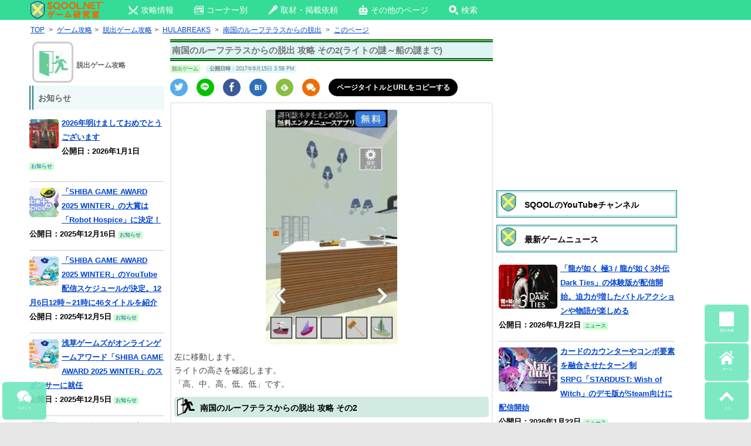

--- FILE ---
content_type: text/html; charset=UTF-8
request_url: https://sqool.net/escape-roof-terrace-2.html
body_size: 28679
content:
     <!DOCTYPE html>
<html lang="ja">
<head>

<!-- 構造化データ -->


<script type="application/ld+json"> { 
"@context": "http://schema.org", 

	 
"@type": "Article", 
	
"mainEntityOfPage":{ "@type":"WebPage", "@id":"https://sqool.net/escape-roof-terrace-2.html" }, 
"headline": "南国のルーフテラスからの脱出 攻略 その2(ライトの謎～船の謎まで)｜脱出ゲーム攻略｜SQOOLNETゲーム研究室","image": {
"@type": "ImageObject",

	 
"url": "https://sqool.net/wp-content/uploads/2017/06/ed92ee878d325e2c4c4f7a7fae1413e9.jpg",
"height": 889,
"width": 500	},
"datePublished": "2017-06-15T15:58:30+09:00", 
"dateModified": "2017-06-15T16:03:43+09:00", 
"author": { 
"@type": "Organization", 
"name": "SQOOLNETゲーム研究室" }, 
"publisher": { "@type": "Organization", 
"name": "SQOOL Co.,Ltd.", 
"logo": { 
"@type": "ImageObject", "url": "https://sqool.net/pic/logo_SQOOL_NET_203_60.jpg",
"width": 203, 
"height": 60 } 
}, 
"description": "左に移動します。 ライトの高さを確認します。 「高、中、高、低、低」です。 南国のルーフテラスからの脱出 攻略 その2 右に移動します。 時計を拡大します。 時計の「3 0 2」は、 「高、中、高」のライトに対応してます [&hellip;]" } 
</script> 

<meta charset="UTF-8" />
		
<!-- ?php
    $etitle = get_the_title();
  if(strstr($etitle,"脱出")==true):
? -->
	<title>南国のルーフテラスからの脱出 攻略 その2(ライトの謎～船の謎まで)｜脱出ゲーム攻略｜SQOOL.NET</title>

		
				


	

<meta name="viewport" content="width=device-width" />

<!-- favicon -->
<link rel="shortcut icon" href="https://sqool.net/pic/sqoolnet.ico">
<link rel="apple-touch-icon-precomposed" href="https://sqool.net/pic/logo-114x114.png">
<link rel="icon" type="image/png" sizes="192x192" href="https://sqool.net/pic/sqool_192_192.png">

<!-- CSS -->
<style>
/* PCスマホ共通インラインCSS */
.adsbygoogle{
text-align:center;
}
#imobile_adspotframe1{
  display: block;
  margin: auto;
}
.text-align-center{text-align:center;}
.article_under_text{margin-bottom:10px;}
.underlist_end{border-bottom:1px solid #999;}
.padding5{padding:5px;}
.underlist1{display: inline-block;text-decoration: none;color:#000;}
.center_margintop10{text-align:center;margin-top:10px;}

.tab-content input[type="radio"] {
  display: none;
}
.tab-content .tab-box > div {
  display: none;
  height: 0;
  overflow: hidden;
  transition: height 0.5s;
}
#tab0:checked ~ .tab-box > #tabView0,
#tab1:checked ~ .tab-box > #tabView1,
#tab2:checked ~ .tab-box > #tabView2,
#tab3:checked ~ .tab-box > #tabView3,
#tab4:checked ~ .tab-box > #tabView4,
#tab5:checked ~ .tab-box > #tabView5,
#tab6:checked ~ .tab-box > #tabView6,
#tab7:checked ~ .tab-box > #tabView7,
#tab8:checked ~ .tab-box > #tabView8,
#tab9:checked ~ .tab-box > #tabView9 {
  display: block;
  height: auto;
  overflow: visible;
}

@-ms-viewport, @viewport {
  width: device-width;
}

html, body, div, span, applet, object, iframe, h1, h2, h3, h4, h5, p, blockquote, pre, a, abbr, acronym, address, big, cite, code, del, dfn, em, img, ins, kbd, q, s, samp, small, strike, strong, sub, sup, tt, var, b, u, i, center, dl, dt, dd, ol, ul, li, fieldset, form, label, legend, table, caption, tbody, tfoot, thead, tr, th, td, article, aside, canvas, details, embed, figure, figcaption, footer, header, hgroup, menu, nav, output, ruby, section, summary, time, mark, audio, video {
  margin: 0;
  padding: 0;
  border: 0;
  font-size: 100%;
  vertical-align: baseline;
}

html {
  overflow: auto;
  font-size: 100%;
  -webkit-text-size-adjust: 100%;
  text-size-adjust: 100%;
  height: 100%;
}

body {
  line-height: 1;
  height: 100%;
  overflow-x: hidden;
  position: relative;
}

img {
  border: 0;
}

ins {
  text-decoration: none;
}

.site{
background:#fff;
}

.clear:before, .clear:after,
.wrapper:before, .wrapper:after,
.format-status .entry-header:before,
.format-status .entry-header:after {
  display: table;
  content: "";
}

.clear:after,
.wrapper:after,
.format-status .entry-header:after {
  clear: both;
}

.format-status .entry-header {
  margin-bottom: 24px;
}
.format-status .entry-header header {
  display: inline-block;
}
.format-status .entry-header h2 {
  font-size: 12px;
  font-weight: normal;
  line-height: 2;
  margin: 0;
}
.format-status .entry-header header a {
  color: #757575;
}
.format-status .entry-header header a:hover {
  color: #0044cc;
}
.format-status .entry-header img {
  float: left;
  margin-right: 21px;
}

.entry-header .entry-title {
  font-size: 14px;
  margin-top: 6px;
}

.entry-heade {
  margin-top: 6px;
}

.format-status .entry-header h1 {
  font-size: 15px;
  font-weight: normal;
  line-height: 1.6;
  margin: 0;
}

h1.archive-title{
  font-size: 16px;
  margin: 0;
  padding: 8px 8px 0 8px;
  color: #000;
  min-height:24px;
}

.a_menu, .a_menu_s {
  margin: 4px 4px 0 0;
}

.a_menu ul, .a_menu_s ul {
  display: table;
  table-layout: fixed;
  width: 100%;
  margin: 0 0 4px 0;
  padding: 0;
  border: 2px #389f3a solid;
  border-radius: 5px;
}

.a_menu ul:hover, .a_menu_s ul:hover {
  background: #9dfb9e;
}

.a_menu li, .a_menu_s li {
  display: table-cell;
  text-align: center;
}

.a_menu li a, .a_menu_s li a {
  padding: 13px 2px 6px 3px;
  display: block;
  font-weight: bold;
  color: #666 !important;
  font-size: 17px;
  text-decoration: none;
}

.a_menu img, .a_menu_s img {
  display: none;
}

@media screen and (max-width: 600px) {
  .site {
    margin:0 auto;
    max-width:480px;
    padding: 0;
  }
  .gad {
    margin-left: -10px;
  }
  #main {
    padding: 0;
    height:100%;
  }
}

@media screen and (max-width: 999px) {
  body {
    background-color: #e6e6e6;
    height : 100%;
  }
  .site {
    margin: 0 auto;
    padding: 0 7px;
    max-width: 700px;
    overflow: hidden;
    background-color: #fff;
  }
  .site-content {
    width: 100%;
    float: left;
    background-color: #fff;
  }
}

.widget-title,
.entry-content th {
  font-size: 11px;
  line-height: 2.181818182;
  font-weight: bold;
  text-transform: none;
  color: #636363;
}
.page-title{
  margin:0 0 5px 0;
  font-size: 14px;
  font-weight: bold;
  text-transform: none;
  color: #636363;
}

article.format-quote footer.entry-meta,
article.format-link footer.entry-meta,
article.format-status footer.entry-meta {
  font-size: 11px;
  line-height: 2.181818182;
}

.entry-content img,
.widget img {
  max-width: 100%;
  height: auto;
  border-radius: 3px;
}

img[class*="align"],
img[class*="wp-image-"],
img[class*="attachment-"] {
  height: auto;
}

img.size-full,
img.size-large,
img.header-image,
img.wp-post-image {
  max-width: 100%;
  height: auto;
}

img.size-medium{
  width: auto;
  max-height: 400px;
}

.social_small ul{width: 100%;margin:6px 0;list-style:none;}
.social_small li{position:relative;width:30px;height:30px;border-radius:50%;float:left;margin:0 15px 5px 0;}
.social_small li a{width:30px;height:30px;position:absolute; }
.social_small img{position:absolute;top:5px; left:5px;}
.social_small .twitter img{position:absolute;top:6px; left:7px;}
.social_small .line img{position:absolute;top:4px; left:4px;}
.social_small .pocket img{position:absolute;top:7px; left:7px;}
.social_small .facebook img{position:absolute;top:6px; left:7px;}
.social_small .comments img{position:absolute;top:7px; left:7px;}
.comments{background:#EC6E03;}
.social_small li.copy_btn {height:10px;width:200px;border-radius:25px;vertical-align:middle;font-size:12px;margin:0;padding:9px 10px 11px 10px;background-color:#000;}
a.twitter-tweet{
  width:100%;
  padding:20px 0;
  border-radius:3px;
  color:#ffffff!important;
  text-align:center;
  background-color:#55acee;
  box-shadow:0 2px #2795e9;
  height:30px;
  display:block;
  text-decoration:none;
  font-size:20px;
  margin-bottom:10px;
}
a.twitter-tweet:hover{
  background:#83c3f3;
  color:#ffffff!important;
}

.social a{color:#fff!important;display:block;font-size:10px;text-align:center;text-decoration:none;}
.social ul{display: table;table-layout: fixed;width: 100%;margin:0 auto;margin-bottom:3px;}
.social li{display: table-cell;border-right:solid 2px #fff;width:100%;}
.social li a{padding:2px;height:auto;}
.social img{display:block;margin:0 auto;}
.facebook{background:#3b5998;}
.twitter{background:#55acee;}
.google{background:#dd4b39;}
.line{background:#00C300;}
.hatena{background:#2c6ebd;}
.feedly{background:#87C040;}
.pocket{background:#f13d53;}
.social li:last-child {border: 0;}
.social a:hover{color:#fff !important;}
.social li:hover{opacity: 0.85;}

.copy_btn{
  display: block;
  background-color:#000;
  text-align: center;
  padding:2px;height:auto;
  color:#fff;
  font-size:10px;
vertical-align:middle;
font-weight:bold;
}
.copy_btn:hover {
  cursor: pointer;
}
.copy_btn.copied {
  pointer-events: none;
  background: #f5f5f5;color:#000;font-weight:bold;
}
.copy_btn.copied:hover {
  cursor: auto;}

.sns_channel {
  float:left;
  width:25%;
  text-align:center;
} 
.sns_channel img{
  width:55px;
  height:55px;
}
.sns_channel img:hover{
  background:#EAFAFA;
}
.panel_search {
  transition: .5s ease;
  height: 0;
  overflow: hidden;
  margin-top: 0;
  padding: 0;
}
input:checked + .panel_search {
  height: auto;
  margin-top: 5px;
  padding: 0 5px 10px 5px;
}

.catname {
  display: inline-block;
  margin: 0 10px 0 0;
  font-size: 70%;
  background-color:#CCFFCC;
  line-height: 150%;
  border-radius: 2px;
  text-decoration: none;
}

.catname_article{
  background-color:#CCFFCC;
}
.top_author{
  background-color:#ffffe0;
}
.catname_article,
.top_author
{
  display: inline-block;
  margin: 5px 6px 2px 0;
  font-size: 70%;
  line-height: 150%;
  border-radius: 2px;
  text-decoration:none;
  color:#666;
}
.catname_article a,
.top_author a{
  color:#666;
  text-decoration:none;
}

.top_date {
  display: inline-block;
  margin: 5px 6px 0 0;
  font-size: 70%;
  background-color:#def9fc;
  line-height: 150%;
  border-radius: 2px;
}

.strong-red b:not(.notred),
.strong-red strong:not(.notred) {
  color:#993300;
}
.description{background:#f1f1f1; font-size:70%;padding:10px;}

.entry-meta {
  clear: both;
}
.entry-header {
  margin-bottom: 0;
  margin-top: 0;
}
.entry-header img.wp-post-image {
  margin-bottom: 24px;
}
.entry-header .entry-title {
  background:#dff4f4;  
  font-size: 15px;
  line-height: 120%;
  border-top:5px double #006600;
  border-bottom:5px double #006600; 
  padding: .3em .3em .3em .2em;
}
.entry-header .entry-title a {
  color: #000;
  text-decoration: none;
}
.entry-header .entry-format {
  margin-top: 24px;
  font-weight: normal;
}
.entry-header {
  font-size: 13px;
  line-height: 1.846153846;
  color: #757575;
  margin-bottom: 0;
  margin-top: 0;
}
.entry-meta a {
  color: #757575;
}
.entry-meta a:hover {
  color: #0044cc;
}
article.sticky .featured-post {
  color: #757575;
  font-size: 13px;
  line-height: 3.692307692;
  margin-bottom: 24px;
  text-align: center;
}
.entry-content,
.entry-summary,
.mu_register {
  line-height: 1.5;
}

.page_top_sqool,
.page_top_sqool_2,
.page_top_sqool_sp{
padding: 5px 5px 5px 36px;
background: url(https://sqool.net/pic/sqool.png) no-repeat;
background-size:33px 33px;
box-shadow: 0 0 0 3px #b9e7e7, 0 0 0 4px #2c8181;
color: #000;
}
.page_top_sqool{
margin: 15px 3px 10px 3px;
}
.page_top_sqool_2{
margin: 8px 3px 10px 3px;
}
.page_top_sqool_sp{
margin: 20px 0px 15px 0px;
}
.entry-content h1,
.entry-content h3,
.entry-content h4,
.entry-content h5 {
  margin: 24px 0 12px 0;
  line-height: 1.5;
}

.sqool_h2_1{
margin: 20px 0 15px 0;
padding: 5px 5px 5px 36px;
background: url(https://sqool.net/pic/sqool.png) no-repeat;
background-size:33px 33px;
border-bottom:3px solid #000;
color: #000;
}
h2.page_top2{
font-size: 14px;
margin: 0;
padding: 4px 8px 0 8px;
color: #000;
}

.entry-content h2 a,.entry-content h3 a,.entry-content h4 a{
  color:#666 !important;
  text-decoration:none;
}
.entry-content h1 {
  font-size: 21px;
  line-height: 1.5;
}
.mu_register h2 {
  font-size: 16px !important;
  line-height: 1.6;
}
.entry-content h2:not(.page_top_sqool):not(.page_top_sqool_2):not(.page_top_sqool_sp):not(.sqool_h2_1):not(.page_top2):not(.sqool_widget_h2) {
  font-size:16px;
  margin: 15px 0 5px 0;
  padding: 5px;
  background-position: 5px 2px;
  background-size:30px 30px;
  background-color:#d1ebe2;
  border-radius: 5px;
  color: #000;
}

.page_top{
margin: 10px 0 5px 0;
padding: 5px 5px 5px 36px;
background: url(https://sqool.net/pic/dassyutu.png) no-repeat 5px 2px/30px 30px, #d1ebe2;
border-radius: 5px;
color: #000;
}
.entry-content h3 {
  background:#eff9f9;  
  font-size: 14px;
  margin:15px 0 5px 0;
  padding:7px 2px;
  line-height: 1.2;
  border-top:1px solid #006600;
  border-bottom:1px solid #006600;
}
.entry-content h4 {
  background:#fff;  
  color:#666!important;
  font-size: 14px;
  margin:5px 0;
  line-height: 1.2;
  padding:4px 2px;
  border-bottom:3px double #006600;
}
.entry-content h5 {
  font-size: 13px;
  line-height: 1.2;
}
.entry-content p{
  margin: 0 0 10px 0;
  line-height: 1.7;
}
.entry-summary p,
.mu_register p {
  margin: 0 0 24px;
  line-height: 1.4;
}
.entry-content a:visited {
  color: #4b0082;
}
.entry-content ol,
.mu_register ul {
  margin: 0 0 24px;
  line-height: 1.4;
}
.entry-content ul ul,
.entry-content ol ol,
.entry-content ul ol,
.entry-content ol ul {
  margin-bottom: 0;
}
.entry-content ul,
.mu_register ul {
  list-style: disc outside;
}
.entry-content ol {
  list-style: decimal outside;
}
.mu_register li {
  margin: 0 0 0 36px;
}
.entry-content li {
  margin: 0 0 0 20px;
  margin-top:0.5em; 
  margin-bottom:0.5em;
}
.entry-content abbr,
.entry-content dfn,
.entry-content acronym {
  border-bottom: 1px dotted #666;
  cursor: help;
}
.entry-content address {
  display: block;
  line-height: 1.5;
  margin: 0 0 24px;
}
.alignleft {
  float: left;
}
.alignright {
  float: right;
}
.aligncenter {
  display: block;
  margin-left: auto;
  margin-right: auto;
}
img.alignleft,
.wp-caption.alignleft {
  margin: 6px 24px 6px 0;
}
img.alignright,
.wp-caption.alignright {
  margin: 6px 0 6px 24px;
}
img.aligncenter,
.wp-caption.aligncenter {
  clear: both;
  margin: 6px auto;
}
.entry-content embed,
.entry-content video,
.entry-content object {
  margin-bottom: 24px;
}

table{
  border-collapse: collapse;
  border-spacing: 0;
  word-break: break-all;
  word-wrap: break-word;
}
caption,
td,th {
  font-weight: normal;
  text-align: left;
  vertical-align: middle;
}
td a{
  position: relative;
  display: block;
  margin: 0;
  vertical-align: middle;
  padding: 0 15px 0 0;
  text-decoration: none;
}
td a:before,
td.index a:before{
  display: block;
  content: "";
  position: absolute;
  transform: rotate(45deg);
  top: 50%;
  right: 5px;
  width: 10px;
  height: 10px;
  margin-top: -5px;
  background: #ccc;
}
td a:after{
  display: block;
  content: "";
  position: absolute;
  transform: rotate(45deg);
  top: 50%;
  right: 10px;
  width: 10px;
  height: 10px;
  margin-top: -5px;
  background: #fff;
}
td.index a{
  position: relative;
  display: block;
  margin: 0;
  padding: 0 15px 0 0;
  text-decoration: none;
}
td.index a:after{
  display: block;
  content: "";
  position: absolute;
  transform: rotate(45deg);
  top: 30%;
  right: 5px;
  width: 10px;
  height: 10px;
  margin-top: -5px;
  background: #fff;
}
td.no_arrow{
  text-align:center !important;
  padding-right: 0 !important;
  padding-left: 0 !important;
}
td.no_arrow a{
  text-decoration: none !important;
  text-align:center !important;
  padding-right: 1px !important;
  padding-left: 1px !important;
}
td.no_arrow a:before{
  content:none;
}
td.no_arrow a:after{
  content:none;
}
td.no_arrow_b a{
  text-decoration:underline;
}
td.no_arrow_b a:before{
  content:none;
}
td.no_arrow_b a:after{
  content:none;
}
.entry-content dl {
  margin: 0 24px;
}
.entry-content dt {
  font-weight: bold;
  line-height: 1.5;
}
.entry-content dd {
  line-height: 1.5;
  margin-bottom: 24px;
}
.entry-content table {
  color: #757575;
  font-size: 12px;
  margin: 0 0 16px 0;
  width: 100%;
  border: 1px solid #EDEDED;
}
.entry-content table caption {
  font-size: 16px;
  margin: 12px 0;
}
.entry-content td {
  border: 1px solid #808080;
  padding: 6px 10px 6px 6px;
}
.site-content article {
  margin-bottom: 0;
  padding-bottom: 0;
  word-wrap: break-word;
  hyphens: auto;
  background-color: #fff;
}
.page-links {
  clear: both;
  line-height: 1.5;
}

#top-menu{
  margin:0 0 5px 0;
}
.sp_top_post { 
  margin:0 auto;
  max-width:100%;
}
.sp_top_post img {
  display:inline;
  float:none;
  margin:5px 5px 0 0;
  padding:0;
  border:none;
  max-width:100%;
  height:auto;
  border-radius: 5px;
}
.sp_top_post p {
  display:inline;
}
.sp_top_post br {
  display:none;
}
.sp_top_post:hover {
  background-color:#eafafa;
}

.catpost,
.catpost_sp,
.catpost_pl,
.catpost_pn,
.catpost_new { 
  position: relative;
  clear:left;
  padding:5px 0;
  border-bottom:1px solid #CCC;
}
.catpost p a,
.catpost_sp p a,
.catpost_pl p a,
.catpost_pn p a,
.catpost_new p a {
  position: absolute;
  top: 0;
  left: 0;
  width: 100%;
  height:100%;
  margin:0!important;
  padding:0!important;
}
.catpost p,
.catpost_sp p,
.catpost_pl p,
.catpost_pn p,
.catpost_new {
  display: block;
}
.catpost br,
.catpost_sp br,
.catpost_pl br,
.catpost_pn br,
.catpost_new br {
  display:none;
}
.catpost:hover,
.catpost_sp:hover,
.catpost_pl:hover,
.catpost_pn:hover,
.catpost_new:hover {
  background-color:#eafafa;
}
.catpost img,
.catpost_sp img,
.catpost_pl img,
.catpost_pn img {
  display: inline-block;
  float:left;
  margin:5px 5px 0 0;
  padding:0;
  border:none;
  border-radius: 5px;
}
.catpost img {
  width: 200px;
  height: 100px;
}
.catpost_pl img {
  width: 50px;
  height: 50px;
}
.catpost_pn img,
.catpost_sp img {
  width: 100px;
  height: 75px;
}
.catpost_new img {
  display: inline-block;
  float:left;
  margin:2px 5px 0 0;
  padding:0;
  border:none;
  border-radius: 5px;
  width: 40px;
  height: 40px;
}
.new_ico img{
  width: 30px;
  height: 10px;
  border-radius: 0;
  margin:5px 2px 0 0;
}
footer.entry-meta {
  font-size: 13px;
  line-height: 1.846153846;
  color: #757575;
}
.mu_register h2 {
  color: #757575;
  font-weight: normal;
}

.recent_posts{width:100%;height:100%;}
.recent_posts div{font-size:12px; margin:1%; padding:1% 3%; width:42%;height:150px;background:#f5f5f5;float:left; line-height:1.2 !important;position: relative;font-weight:bold;}
@media screen and (max-width: 420px){
.recent_posts div{font-size:12px !important; margin:1%; padding:1% !important; width:46% !important;height:140px !important;float:left;}
.recent_posts p{font-size:12px !important;}
}
.recent_posts div:hover{background:#eafafa;}
.recent_posts div:active{background:#85f48b;transition:all 0.3s;}
.recent_posts p{line-height:1.2 !important;font-size:12px;}
.recent_posts img{display:block;position: relative;margin:0 auto 5px auto;max-height:100px;}
@media screen and (max-width: 320px){
.recent_posts img{display:block;position: relative;margin:0 auto 5px auto;object-fit:cover;width:100%;height:45%;}
}
@media screen and (min-width: 321px) and (max-width: 370px){
.recent_posts img{display:block;position: relative;margin:0 auto 5px auto;object-fit:cover;width:100%;height:50%;}
}
@media screen and (min-width: 371px) and (max-width: 420px){
.recent_posts img{display:block;position: relative;margin:0 auto 5px auto;object-fit:cover;width:100%;height:55%;}
}
.recent_posts span {position: absolute; right: 5px; bottom: 5px; color:#000; font-size:80%; font-weight:normal !important;}

.comment_input_area,
.comment_input_area2{
  transition: .5s ease;
  height: 0;
  overflow: hidden;
  margin-top: 0;
  padding: 0;
}
input:checked + .comment_input_area,
input:checked + .comment_input_area2 {
  height: auto;
  margin-top: 5px;
  padding: 0 5px 10px 5px;
}

.article_top_img{
 margin-top:5px;
}
.wp-caption-text{
font-size:80%;
color:#666;
margin:-10px 0 10px 0;
}
.tableborder_none{border:none!important;}

.higopage_top{
font-size:12px;
margin:3px 0 8px 0;
}/* PCインラインCSS */
.pc_search{
  width: 300px!important;
  padding: 0!important;
  margin: 2px 130px 0 0!important;
  float: right!important;
}
@media screen and (max-width: 1335px) {
  .pc_search{
    display:none;
  }
}
@media screen and (min-width: 1336px) {
  .pc_top_smenu{
    display:none;
  }
}

.top_ico_pc{
margin:0 0 10px 0;
}

.dropmenu{
  list-style-type: none;
  padding:0 80px 0 10px;
}
.dropmenu:before, .dropmenu:after{
  content: "";
  display: table;
}
.dropmenu:after{
  clear: both;
}
.dropmenu li{
  position: relative;
  width: auto;
  float: left;
  margin:0 10px 0 0;
  height: 33px;
}
.dropmenu li a{
  display: block;
  margin: 0;
  padding: 9px 15px 10px 10px;
  color: #fff;
  font-size: 14px;
  line-height: 1;
  text-decoration: none;
}
.dropmenu li span{
  vertical-align: 3px;
  padding-left: 5px;
}
.dropmenu li ul{
  list-style: none;
  position: absolute;
  z-index: 9999;
  top: 100%;
  left: 0;
  margin: 0;
  padding: 0;
}
.dropmenu li ul li{
  width: 100%;
  height: 32px;
}
.dropmenu li ul li a{
  font-size:12px;
  border-top: 1px solid #0B3B2E;
  background: #01DF74;
  text-align: left;
}
.dropmenu li:hover > a{
  background: #088A08;
}
.dropmenu li a:hover{
  background: #088A4B;
}

#normal li ul{
  display: none;
}
#normal li:hover ul{
  display: block;
}

#flip2 li ul {
  visibility: hidden;
  perspective: 400px;
}
#flip2 li:hover ul{
  visibility: visible;
}
#flip2 ul li{
  transform: rotateY(90deg);
  transform-origin: 50% 0;
  transition: .3s;
}
#flip2 li:hover li{
  transform: rotateY(0);
}
#flip2 ul li:nth-child(2) {
  transition-delay: .1s;
}
#flip2 ul li:nth-child(3) {
  transition-delay: .2s;
}
#flip2 ul li:nth-child(4) {
  transition-delay: .3s;
}
#flip2 ul li:nth-child(5) {
  transition-delay: .4s;
}

/* PC上部メニュー */
.pc_top_link{
  z-index: 99999999;
  position:fixed;
  top:0;
  height:34px;
  background-color:#34DC96;
  width: 100%;
}
@media screen and (min-width: 1370px) {
  .pc_top_link{
    padding:0 0 0 200px;
  }
}
@media screen and (min-width: 1250px) and (max-width: 1369px) {
  .pc_top_link{
    padding:0 0 0 50px;
  }
}
@media screen and (max-width: 1249px) {
  .pc_top_link{
    padding:0 0 0 10px;
  }
}
@media screen and (min-width: 1000px) {
  .site {
    margin: 0 auto;
    background-color: #fff;
  }
  .site-content {
    float: left;
    background-color: #fff;
    height: 100%;
  }
  .widget-area {
    float: right;
    width: 300px;
  }
  body {
    background-color: #e6e6e6;
    height: 100%;
  }
  body .site {
    margin-top: 0;
    margin-bottom: 0;
    box-shadow: 0 0 30px #bbb;
  }
  @media screen and (min-width: 1370px) {
    body .site {
      padding: 5px 50px 0 200px;
    }
  }
  @media screen and (min-width: 1250px) and (max-width: 1369px) {
    body .site {
      padding: 5px 50px 0 50px;
    }
  }
  @media screen and (max-width: 1249px) {
    body .site {
      padding: 5px 10px 0 10px;
    }
  }
  body.custom-background-empty {
    background-color: #fff;
  }
  body.custom-background-empty .site,
  body.custom-background-white .site {
    padding: 0;
    margin-top: 0;
    margin-bottom: 0;
    box-shadow: none;
  }
}
.pc-content_area{
  border: 2px solid #ebebeb;
  border-radius: 5px;
  padding: 5px 5px 0 5px;
  margin-top: 5px;
}
.tab-box{
  border: 2px solid #ebebeb;
  border-radius: 0 5px 5px 5px;
  padding: 0 5px;
}
.tab-content label {
  display: inline-block;
  padding: 5px 10px;
  font-weight: bold;
  font-size: 13px;
  color: #009900;
  background-color: #e1fae1;
  cursor: pointer;
  box-shadow: inset -1px 1px 2px rgba(0, 0, 0, 0.3);
  border-radius: 5px 5px 0 0;
  box-sizing: border-box;
}
.tab-content label:hover,
.tab-content input[type="radio"]:checked + label {
  color: #FFF;
  background-color: #009900;
}
/* PCコーナー別アイコン */
.top_ico_pc{
  height:70px;
  font-weight:bold;
  font-size:120%;
}
.top_ico_pc a{
  text-decoration: none;
}
.top_ico_pc img {
  display:inline;
  float:left;
  border:none;
  margin:0 5px 0 0;
}
.top_ico_pc span{
  line-height:70px;
  color:#696969;
  float:left;
}
/* 3カラムPC左サイドバー用 */
#primary {
  height:100%;
  display:table-cell;
}
#content {
  float: right;
  margin: 0 0 0 10px;
  width: 550px;
  height:100%;
}
@media screen and (min-width: 1200px) {
  #secondary {
    float: left;
    position: relative;
    margin-left: 10px;
    width: 300px;
    height:100%;
    display:table-cell;
  }
}
@media screen and (max-width: 1199px) {
  #secondary {
    display:none;
  }
}
#pc_right_sidebar {
  float: right;
  position: relative;
  margin:0 -40px 0 10px;
  height:100%;
  display:table-cell;
}
@media screen and (min-width: 1600px) {
  #pc_right_sidebar {
    width: 250px;
  }
}
@media screen and (min-width: 1450px) and (max-width:1599px) {
  #pc_right_sidebar {
    width: 200px;
  }
}
@media screen and (max-width: 1449px) {
  #pc_right_sidebar {
    display:none;
  }
}
#tertiary {
  float: left;
  position: relative;
  left:0;
  margin: 0;
  width: 230px;
  height:100%;
}
.wrapper{
  height:100%;
  width:100%;
  position: relative;
  display:table;
}
.sidebar_heading{
  font-weight:bold;
  background: #eff9f9;
  border-left: 7px double #2c8181;
  padding: .4em .6em;
  margin: 0 0 6px 0;
}
/* AdSense追尾 */
.stickyunit{
  position: sticky;
  top: 40px;
}
.stickyunit_pc_right{
  position: sticky;
  top: 45px;
}
/* パンくず */
.breadcrumbs_pc {
  margin: 0 10px 2px 0;
  line-height: 130%;
  border-radius: 2px;
  font-size:85%;
  width:100%;
}
.breadcrumbs_pc li {
  display: inline;
  margin:0 2px!important;
}
/* TOPサブタイトル */
.toph2_pc {
  margin: 0 10px 2px 0;
  line-height: 130%;
  border-radius: 2px;
  font-size:85%;
  width:100%;
  font-weight: normal;
}
/* Footer */
footer[role="contentinfo"] {
  clear: both;
  font-size: 12px;
  line-height: 2;
  margin-top: 8px;
  margin:10px -50px 0 -200px;
  padding: 12px 0;
  background-color:#EFFBFB;
}
footer[role="contentinfo"] a {
  color: #686868;
}
footer[role="contentinfo"] a:hover {
  color: #0044cc;
}
/* 画像左右2枚置き */
.img-flex img.size-medium,
.img-flex img.size-full {
margin: 35px 0 0 25px;
max-width: 44.5%;
display: inline;
max-height:400px;
width:auto;
height: auto;
}
</style>

<!-- PC CSS - preloadで読み込み最適化 -->
<link rel="preload" as="style" href="https://sqool.net/wp-content/themes/sqool.net/style.css" onload="this.onload=null;this.rel='stylesheet'">
<noscript><link rel="stylesheet" href="https://sqool.net/wp-content/themes/sqool.net/style.css"></noscript>

<!-- ogp -->	
<meta property="og:url" content="https://http://sqool.net/escape-roof-terrace-2.html">
<meta name="twitter:card" content="summary_large_image">
<meta name="twitter:site" content="@sqoolnet">
<meta name="twitter:creator" content="@sqoolnet">
<meta property="fb:app_id" content="295210330656078">
		<meta property="og:type" content="article">
<meta name="twitter:title" content="南国のルーフテラスからの脱出 攻略 その2(ライトの謎～船の謎まで)">
<meta property="og:title" content="南国のルーフテラスからの脱出 攻略 その2(ライトの謎～船の謎まで)">
<meta name="twitter:description" content="左に移動します。 ライトの高さを確認します。 「高、中、高、低、低」です。 南国のルーフテラスからの脱出 攻略 その2 右に移動します。 時計を拡大します。 時計の「3 0 2」は、 「高、中、高」のライトに対応してます [&hellip;">
<meta property="og:description" content="左に移動します。 ライトの高さを確認します。 「高、中、高、低、低」です。 南国のルーフテラスからの脱出 攻略 その2 右に移動します。 時計を拡大します。 時計の「3 0 2」は、 「高、中、高」のライトに対応してます [&hellip;">
<meta property="og:image" content="https://sqool.net/wp-content/uploads/2017/06/ed92ee878d325e2c4c4f7a7fae1413e9.jpg">
<meta name="twitter:image:src" content="https://sqool.net/wp-content/uploads/2017/06/ed92ee878d325e2c4c4f7a7fae1413e9.jpg">
		
<!-- Facebookインスタント -->
<meta property="fb:pages" content="225896517568580" />

<!--  Chrome teme color -->
<meta name="theme-color" content="#c6f6e5">

<meta name='robots' content='max-image-preview:large' />
<link rel="canonical" href="https://sqool.net/escape-roof-terrace-2.html" />
<link rel="alternate" type="application/rss+xml" title="SQOOLNETゲーム研究室 &raquo; フィード" href="https://sqool.net/feed/" />
<link rel="alternate" type="application/rss+xml" title="SQOOLNETゲーム研究室 &raquo; コメントフィード" href="https://sqool.net/comments/feed/" />
<link rel="alternate" type="application/rss+xml" title="SQOOLNETゲーム研究室 &raquo; 南国のルーフテラスからの脱出 攻略 その2(ライトの謎～船の謎まで) のコメントのフィード" href="https://sqool.net/escape-roof-terrace-2.html/feed/" />
<link rel="alternate" title="oEmbed (JSON)" type="application/json+oembed" href="https://sqool.net/wp-json/oembed/1.0/embed?url=https%3A%2F%2Fsqool.net%2Fescape-roof-terrace-2.html" />
<link rel="alternate" title="oEmbed (XML)" type="text/xml+oembed" href="https://sqool.net/wp-json/oembed/1.0/embed?url=https%3A%2F%2Fsqool.net%2Fescape-roof-terrace-2.html&#038;format=xml" />
<style id='wp-img-auto-sizes-contain-inline-css' type='text/css'>
img:is([sizes=auto i],[sizes^="auto," i]){contain-intrinsic-size:3000px 1500px}
/*# sourceURL=wp-img-auto-sizes-contain-inline-css */
</style>
<style id='wp-block-library-inline-css' type='text/css'>
:root{--wp-block-synced-color:#7a00df;--wp-block-synced-color--rgb:122,0,223;--wp-bound-block-color:var(--wp-block-synced-color);--wp-editor-canvas-background:#ddd;--wp-admin-theme-color:#007cba;--wp-admin-theme-color--rgb:0,124,186;--wp-admin-theme-color-darker-10:#006ba1;--wp-admin-theme-color-darker-10--rgb:0,107,160.5;--wp-admin-theme-color-darker-20:#005a87;--wp-admin-theme-color-darker-20--rgb:0,90,135;--wp-admin-border-width-focus:2px}@media (min-resolution:192dpi){:root{--wp-admin-border-width-focus:1.5px}}.wp-element-button{cursor:pointer}:root .has-very-light-gray-background-color{background-color:#eee}:root .has-very-dark-gray-background-color{background-color:#313131}:root .has-very-light-gray-color{color:#eee}:root .has-very-dark-gray-color{color:#313131}:root .has-vivid-green-cyan-to-vivid-cyan-blue-gradient-background{background:linear-gradient(135deg,#00d084,#0693e3)}:root .has-purple-crush-gradient-background{background:linear-gradient(135deg,#34e2e4,#4721fb 50%,#ab1dfe)}:root .has-hazy-dawn-gradient-background{background:linear-gradient(135deg,#faaca8,#dad0ec)}:root .has-subdued-olive-gradient-background{background:linear-gradient(135deg,#fafae1,#67a671)}:root .has-atomic-cream-gradient-background{background:linear-gradient(135deg,#fdd79a,#004a59)}:root .has-nightshade-gradient-background{background:linear-gradient(135deg,#330968,#31cdcf)}:root .has-midnight-gradient-background{background:linear-gradient(135deg,#020381,#2874fc)}:root{--wp--preset--font-size--normal:16px;--wp--preset--font-size--huge:42px}.has-regular-font-size{font-size:1em}.has-larger-font-size{font-size:2.625em}.has-normal-font-size{font-size:var(--wp--preset--font-size--normal)}.has-huge-font-size{font-size:var(--wp--preset--font-size--huge)}.has-text-align-center{text-align:center}.has-text-align-left{text-align:left}.has-text-align-right{text-align:right}.has-fit-text{white-space:nowrap!important}#end-resizable-editor-section{display:none}.aligncenter{clear:both}.items-justified-left{justify-content:flex-start}.items-justified-center{justify-content:center}.items-justified-right{justify-content:flex-end}.items-justified-space-between{justify-content:space-between}.screen-reader-text{border:0;clip-path:inset(50%);height:1px;margin:-1px;overflow:hidden;padding:0;position:absolute;width:1px;word-wrap:normal!important}.screen-reader-text:focus{background-color:#ddd;clip-path:none;color:#444;display:block;font-size:1em;height:auto;left:5px;line-height:normal;padding:15px 23px 14px;text-decoration:none;top:5px;width:auto;z-index:100000}html :where(.has-border-color){border-style:solid}html :where([style*=border-top-color]){border-top-style:solid}html :where([style*=border-right-color]){border-right-style:solid}html :where([style*=border-bottom-color]){border-bottom-style:solid}html :where([style*=border-left-color]){border-left-style:solid}html :where([style*=border-width]){border-style:solid}html :where([style*=border-top-width]){border-top-style:solid}html :where([style*=border-right-width]){border-right-style:solid}html :where([style*=border-bottom-width]){border-bottom-style:solid}html :where([style*=border-left-width]){border-left-style:solid}html :where(img[class*=wp-image-]){height:auto;max-width:100%}:where(figure){margin:0 0 1em}html :where(.is-position-sticky){--wp-admin--admin-bar--position-offset:var(--wp-admin--admin-bar--height,0px)}@media screen and (max-width:600px){html :where(.is-position-sticky){--wp-admin--admin-bar--position-offset:0px}}

/*# sourceURL=wp-block-library-inline-css */
</style><style id='global-styles-inline-css' type='text/css'>
:root{--wp--preset--aspect-ratio--square: 1;--wp--preset--aspect-ratio--4-3: 4/3;--wp--preset--aspect-ratio--3-4: 3/4;--wp--preset--aspect-ratio--3-2: 3/2;--wp--preset--aspect-ratio--2-3: 2/3;--wp--preset--aspect-ratio--16-9: 16/9;--wp--preset--aspect-ratio--9-16: 9/16;--wp--preset--color--black: #000000;--wp--preset--color--cyan-bluish-gray: #abb8c3;--wp--preset--color--white: #ffffff;--wp--preset--color--pale-pink: #f78da7;--wp--preset--color--vivid-red: #cf2e2e;--wp--preset--color--luminous-vivid-orange: #ff6900;--wp--preset--color--luminous-vivid-amber: #fcb900;--wp--preset--color--light-green-cyan: #7bdcb5;--wp--preset--color--vivid-green-cyan: #00d084;--wp--preset--color--pale-cyan-blue: #8ed1fc;--wp--preset--color--vivid-cyan-blue: #0693e3;--wp--preset--color--vivid-purple: #9b51e0;--wp--preset--gradient--vivid-cyan-blue-to-vivid-purple: linear-gradient(135deg,rgb(6,147,227) 0%,rgb(155,81,224) 100%);--wp--preset--gradient--light-green-cyan-to-vivid-green-cyan: linear-gradient(135deg,rgb(122,220,180) 0%,rgb(0,208,130) 100%);--wp--preset--gradient--luminous-vivid-amber-to-luminous-vivid-orange: linear-gradient(135deg,rgb(252,185,0) 0%,rgb(255,105,0) 100%);--wp--preset--gradient--luminous-vivid-orange-to-vivid-red: linear-gradient(135deg,rgb(255,105,0) 0%,rgb(207,46,46) 100%);--wp--preset--gradient--very-light-gray-to-cyan-bluish-gray: linear-gradient(135deg,rgb(238,238,238) 0%,rgb(169,184,195) 100%);--wp--preset--gradient--cool-to-warm-spectrum: linear-gradient(135deg,rgb(74,234,220) 0%,rgb(151,120,209) 20%,rgb(207,42,186) 40%,rgb(238,44,130) 60%,rgb(251,105,98) 80%,rgb(254,248,76) 100%);--wp--preset--gradient--blush-light-purple: linear-gradient(135deg,rgb(255,206,236) 0%,rgb(152,150,240) 100%);--wp--preset--gradient--blush-bordeaux: linear-gradient(135deg,rgb(254,205,165) 0%,rgb(254,45,45) 50%,rgb(107,0,62) 100%);--wp--preset--gradient--luminous-dusk: linear-gradient(135deg,rgb(255,203,112) 0%,rgb(199,81,192) 50%,rgb(65,88,208) 100%);--wp--preset--gradient--pale-ocean: linear-gradient(135deg,rgb(255,245,203) 0%,rgb(182,227,212) 50%,rgb(51,167,181) 100%);--wp--preset--gradient--electric-grass: linear-gradient(135deg,rgb(202,248,128) 0%,rgb(113,206,126) 100%);--wp--preset--gradient--midnight: linear-gradient(135deg,rgb(2,3,129) 0%,rgb(40,116,252) 100%);--wp--preset--font-size--small: 13px;--wp--preset--font-size--medium: 20px;--wp--preset--font-size--large: 36px;--wp--preset--font-size--x-large: 42px;--wp--preset--spacing--20: 0.44rem;--wp--preset--spacing--30: 0.67rem;--wp--preset--spacing--40: 1rem;--wp--preset--spacing--50: 1.5rem;--wp--preset--spacing--60: 2.25rem;--wp--preset--spacing--70: 3.38rem;--wp--preset--spacing--80: 5.06rem;--wp--preset--shadow--natural: 6px 6px 9px rgba(0, 0, 0, 0.2);--wp--preset--shadow--deep: 12px 12px 50px rgba(0, 0, 0, 0.4);--wp--preset--shadow--sharp: 6px 6px 0px rgba(0, 0, 0, 0.2);--wp--preset--shadow--outlined: 6px 6px 0px -3px rgb(255, 255, 255), 6px 6px rgb(0, 0, 0);--wp--preset--shadow--crisp: 6px 6px 0px rgb(0, 0, 0);}:where(.is-layout-flex){gap: 0.5em;}:where(.is-layout-grid){gap: 0.5em;}body .is-layout-flex{display: flex;}.is-layout-flex{flex-wrap: wrap;align-items: center;}.is-layout-flex > :is(*, div){margin: 0;}body .is-layout-grid{display: grid;}.is-layout-grid > :is(*, div){margin: 0;}:where(.wp-block-columns.is-layout-flex){gap: 2em;}:where(.wp-block-columns.is-layout-grid){gap: 2em;}:where(.wp-block-post-template.is-layout-flex){gap: 1.25em;}:where(.wp-block-post-template.is-layout-grid){gap: 1.25em;}.has-black-color{color: var(--wp--preset--color--black) !important;}.has-cyan-bluish-gray-color{color: var(--wp--preset--color--cyan-bluish-gray) !important;}.has-white-color{color: var(--wp--preset--color--white) !important;}.has-pale-pink-color{color: var(--wp--preset--color--pale-pink) !important;}.has-vivid-red-color{color: var(--wp--preset--color--vivid-red) !important;}.has-luminous-vivid-orange-color{color: var(--wp--preset--color--luminous-vivid-orange) !important;}.has-luminous-vivid-amber-color{color: var(--wp--preset--color--luminous-vivid-amber) !important;}.has-light-green-cyan-color{color: var(--wp--preset--color--light-green-cyan) !important;}.has-vivid-green-cyan-color{color: var(--wp--preset--color--vivid-green-cyan) !important;}.has-pale-cyan-blue-color{color: var(--wp--preset--color--pale-cyan-blue) !important;}.has-vivid-cyan-blue-color{color: var(--wp--preset--color--vivid-cyan-blue) !important;}.has-vivid-purple-color{color: var(--wp--preset--color--vivid-purple) !important;}.has-black-background-color{background-color: var(--wp--preset--color--black) !important;}.has-cyan-bluish-gray-background-color{background-color: var(--wp--preset--color--cyan-bluish-gray) !important;}.has-white-background-color{background-color: var(--wp--preset--color--white) !important;}.has-pale-pink-background-color{background-color: var(--wp--preset--color--pale-pink) !important;}.has-vivid-red-background-color{background-color: var(--wp--preset--color--vivid-red) !important;}.has-luminous-vivid-orange-background-color{background-color: var(--wp--preset--color--luminous-vivid-orange) !important;}.has-luminous-vivid-amber-background-color{background-color: var(--wp--preset--color--luminous-vivid-amber) !important;}.has-light-green-cyan-background-color{background-color: var(--wp--preset--color--light-green-cyan) !important;}.has-vivid-green-cyan-background-color{background-color: var(--wp--preset--color--vivid-green-cyan) !important;}.has-pale-cyan-blue-background-color{background-color: var(--wp--preset--color--pale-cyan-blue) !important;}.has-vivid-cyan-blue-background-color{background-color: var(--wp--preset--color--vivid-cyan-blue) !important;}.has-vivid-purple-background-color{background-color: var(--wp--preset--color--vivid-purple) !important;}.has-black-border-color{border-color: var(--wp--preset--color--black) !important;}.has-cyan-bluish-gray-border-color{border-color: var(--wp--preset--color--cyan-bluish-gray) !important;}.has-white-border-color{border-color: var(--wp--preset--color--white) !important;}.has-pale-pink-border-color{border-color: var(--wp--preset--color--pale-pink) !important;}.has-vivid-red-border-color{border-color: var(--wp--preset--color--vivid-red) !important;}.has-luminous-vivid-orange-border-color{border-color: var(--wp--preset--color--luminous-vivid-orange) !important;}.has-luminous-vivid-amber-border-color{border-color: var(--wp--preset--color--luminous-vivid-amber) !important;}.has-light-green-cyan-border-color{border-color: var(--wp--preset--color--light-green-cyan) !important;}.has-vivid-green-cyan-border-color{border-color: var(--wp--preset--color--vivid-green-cyan) !important;}.has-pale-cyan-blue-border-color{border-color: var(--wp--preset--color--pale-cyan-blue) !important;}.has-vivid-cyan-blue-border-color{border-color: var(--wp--preset--color--vivid-cyan-blue) !important;}.has-vivid-purple-border-color{border-color: var(--wp--preset--color--vivid-purple) !important;}.has-vivid-cyan-blue-to-vivid-purple-gradient-background{background: var(--wp--preset--gradient--vivid-cyan-blue-to-vivid-purple) !important;}.has-light-green-cyan-to-vivid-green-cyan-gradient-background{background: var(--wp--preset--gradient--light-green-cyan-to-vivid-green-cyan) !important;}.has-luminous-vivid-amber-to-luminous-vivid-orange-gradient-background{background: var(--wp--preset--gradient--luminous-vivid-amber-to-luminous-vivid-orange) !important;}.has-luminous-vivid-orange-to-vivid-red-gradient-background{background: var(--wp--preset--gradient--luminous-vivid-orange-to-vivid-red) !important;}.has-very-light-gray-to-cyan-bluish-gray-gradient-background{background: var(--wp--preset--gradient--very-light-gray-to-cyan-bluish-gray) !important;}.has-cool-to-warm-spectrum-gradient-background{background: var(--wp--preset--gradient--cool-to-warm-spectrum) !important;}.has-blush-light-purple-gradient-background{background: var(--wp--preset--gradient--blush-light-purple) !important;}.has-blush-bordeaux-gradient-background{background: var(--wp--preset--gradient--blush-bordeaux) !important;}.has-luminous-dusk-gradient-background{background: var(--wp--preset--gradient--luminous-dusk) !important;}.has-pale-ocean-gradient-background{background: var(--wp--preset--gradient--pale-ocean) !important;}.has-electric-grass-gradient-background{background: var(--wp--preset--gradient--electric-grass) !important;}.has-midnight-gradient-background{background: var(--wp--preset--gradient--midnight) !important;}.has-small-font-size{font-size: var(--wp--preset--font-size--small) !important;}.has-medium-font-size{font-size: var(--wp--preset--font-size--medium) !important;}.has-large-font-size{font-size: var(--wp--preset--font-size--large) !important;}.has-x-large-font-size{font-size: var(--wp--preset--font-size--x-large) !important;}
/*# sourceURL=global-styles-inline-css */
</style>

<style id='classic-theme-styles-inline-css' type='text/css'>
/*! This file is auto-generated */
.wp-block-button__link{color:#fff;background-color:#32373c;border-radius:9999px;box-shadow:none;text-decoration:none;padding:calc(.667em + 2px) calc(1.333em + 2px);font-size:1.125em}.wp-block-file__button{background:#32373c;color:#fff;text-decoration:none}
/*# sourceURL=/wp-includes/css/classic-themes.min.css */
</style>
<link rel="https://api.w.org/" href="https://sqool.net/wp-json/" /><link rel="alternate" title="JSON" type="application/json" href="https://sqool.net/wp-json/wp/v2/posts/341365" /><link rel='shortlink' href='https://sqool.net/?p=341365' />
<style type="text/css">
#wpadminbar{
margin-top:34px;
position: fixed;
z-index: 999999999999;
}
</style>	<style type="text/css" id="sqool-header-css">
			.site-title,
		.site-description {
			position: absolute;
			clip: rect(1px 1px 1px 1px); /* IE7 */
			clip: rect(1px, 1px, 1px, 1px);
		}
		</style>
	<link rel="icon" href="https://sqool.net/wp-content/uploads/2016/01/logo-114x114_b-50x50.png" sizes="32x32" />
<link rel="icon" href="https://sqool.net/wp-content/uploads/2016/01/logo-114x114_b.png" sizes="192x192" />
<link rel="apple-touch-icon" href="https://sqool.net/wp-content/uploads/2016/01/logo-114x114_b.png" />
<meta name="msapplication-TileImage" content="https://sqool.net/wp-content/uploads/2016/01/logo-114x114_b.png" />

<!-- analytics -->
<!-- Google tag (gtag.js) - 完全に遅延読み込み（外部ファイル化） -->
	
</head>

<body class="wp-singular post-template-default single single-post postid-341365 single-format-standard wp-theme-sqoolnet">

				<div class="pc_top_link">
	<a href="https://sqool.net/" title="SQOOLNETゲーム研究室">
<img src="https://sqool.net/pic/sqoolnet_logo_h30.png" width="125" height="30" style="margin:2px 2px;float: left;" alt="SQOOLNETゲーム研究室">
</a>
	
	
	
	
<ul id="flip2" class="dropmenu">
	<li style="margin-left:30px;text-align:center;"><a href="https://sqool.net/how-to-play-game/"><img src="https://sqool.net/pic/battle16.png"><span>攻略情報</span></a>
<ul>
<li><a href="https://sqool.net/escape/">脱出ゲーム</a></li>
<li><a href="https://sqool.net/monst/">モンスト</a></li>
<li><a href="https://sqool.net/pazudora/">パズドラ</a></li>
<li><a href="https://sqool.net/l2r/">リネレボ</a></li>
<li><a href="https://sqool.net/pokemori/">ポケ森</a></li>
<li><a href="https://sqool.net/how-to-play-game/">攻略コーナー</a></li>
</ul>
</li>
	
<li style="text-align:center;"><a href="https://sqool.net/sitemap/"><img src="https://sqool.net/pic/news16.png"><span>コーナー別</span></a>
<ul>
<li><a href="https://sqool.net/how-to-play-game/">攻略</a></li>
<li><a href="https://sqool.net/news/">ニュース</a></li>
<li><a href="https://sqool.net/column/">ゲームコラム</a></li>
<li><a href="https://sqool.net/report/">取材コーナー</a></li>
<li><a href="https://sqool.net/review/">レビュー</a></li>
<li><a href="https://sqool.net/esports/">eスポーツ</a></li>
<li><a href="https://sqool.net/business/">ビジネス</a></li>
<li><a href="https://sqool.net/blog/">ブログ</a></li>
</ul>
</li>
	
<li style="text-align:center;"><a href="https://sqool.net/interview-request/"><img src="https://sqool.net/pic/report16_2.png"><span>取材・掲載依頼</span></a>
<ul>
<li><a href="https://sqool.net/sqool-press-post/">ニュース掲載申請</a></li>
<li><a href="https://sqool.net/products-menu/">広告掲載・記事出稿</a></li>
<li><a href="https://sqool.net/interview-request/">取材・レビュー依頼</a></li>
<li><a href="https://sqool.net/contact-menu/">お問い合わせ先一覧</a></li>
</ul>
</li>
	
<li style="text-align:center;"><a href="https://sqool.net/other-menu/"><img src="https://sqool.net/pic/robotico16_2.png"><span>その他のページ</span></a>
<ul>
<li><a href="https://sqool.net/notice/">お知らせ</a></li>
<li><a href="https://sqool.net/sitemap/">サイトマップ</a></li>
<li><a href="https://sqool.net/request/">タレコミフォーム</a></li>
<li><a href="https://sqool.net/contact/">お問い合わせ</a></li>
<li><a href="https://sqool.net/contact-menu/">お問い合わせ先一覧</a></li>
</ul>
</li>

<li style="text-align:center;" class="pc_top_smenu"><a href="https://sqool.net/search-sqool/"><img src="https://sqool.net/pic/search.png"><span>検索</span></a>
</li>

  <li class="pc_search"><form role="search" method="get" id="searchform" class="searchform" action="https://sqool.net/">
				<div>
					<label class="screen-reader-text" for="s">検索:</label>
					<input type="text" value="" name="s" id="s" />
					<input type="submit" id="searchsubmit" value="検索" />
				</div>
			</form></li>
</ul>
	
<div class="clear"></div>
</div>
	
	
				
<div id="page" class="hfeed site"
 style="margin-top:34px;/* height:100%; */"
>
	<header id="masthead" class="site-header" role="banner">
		
<div id="top-menu">
	
</div>
</header><!-- #masthead -->
	<div id="main" class="wrapper">	<div id="primary" class="site-content">

<!-- bread_pc -->
<div id="breadcrumb" class="breadcrumbs_pc">
	
<ul itemscope itemtype="http://schema.org/BreadcrumbList">

<!-- パンくずリスト 1階層目 トップページへのリンク -->
	<li itemprop="itemListElement" itemscope itemtype="http://schema.org/ListItem"><a itemprop="item" rel="v:url" property="v:title" href="https://sqool.net/" title="SQOOL.NETトップページへ"><span itemprop="name">TOP</span></a>
<meta itemprop="position" content="1" />
	</li>
		<li>&gt;</li>
	
		<!-- カテゴリ・タグ・検索結果ページではない場合 -->
<!-- パンくずリスト 2階層目 -->
		
<!-- パンくずリスト3階層目 -->
		<!-- ゲーム攻略カテゴリ -->
<li itemprop="itemListElement" itemscope itemtype="http://schema.org/ListItem"><a itemprop="item" rel="v:url" property="v:title" href="https://sqool.net/how-to-play-game/" title="ゲーム攻略コーナーへ"><span itemprop="name">ゲーム攻略</span></a><meta itemprop="position" content="3" /></li><li>&gt;</li>
				
<!-- パンくずリスト4階層目 -->
				<li itemprop="itemListElement" itemscope itemtype="http://schema.org/ListItem"><a itemprop="item" rel="v:url" property="v:title" href="https://sqool.net/escape/" title="脱出ゲーム攻略コーナーへ"><span itemprop="name">脱出ゲーム攻略</span></a><meta itemprop="position" content="4" /></li><li>&gt;</li>		
<!-- パンくずリスト5階層目 -->
		<!-- 固定ページは5階層以降ナシ -->
<!-- 5階層目特定のカスタムフィールドが設定されている場合 -->
	
<!-- 5階層目escape-pan1が設定されている場合 -->
			<li itemprop="itemListElement" itemscope itemtype="http://schema.org/ListItem">
			<span itemprop="name"><a itemprop="item" rel="v:url" property="v:title" href="https://sqool.net/recommended-escape-game-hulabreaks.html">HULABREAKS</a></span>
<meta itemprop="position" content="5" />
		</li>
	<li>&gt;</li>




<!-- パンくずリスト6階層目 -->
<!-- pan1&pan5を持ちpan2を持たない場合 -->


			<li itemprop="itemListElement" itemscope itemtype="http://schema.org/ListItem">
			<span itemprop="name"><a itemprop="item" rel="v:url" property="v:title" href="https://sqool.net/escape-roof-terrace.html">南国のルーフテラスからの脱出</a></span>
<meta itemprop="position" content="6" />
		</li>
	<li>&gt;</li>

<!-- パンくずリスト7階層目 -->
	<li itemprop="itemListElement" itemscope itemtype="http://schema.org/ListItem">
		<a itemprop="item" rel="v:url" property="v:title" href="https://sqool.net/escape-roof-terrace-2.html" title="南国のルーフテラスからの脱出 攻略 その2(ライトの謎～船の謎まで) ">
		<span itemprop="name">このページ</span>
		</a>
<meta itemprop="position" content="7" />
	</li>
		<!-- 固定ページは5階層以降ナシ -->
			<!-- カテゴリ・タグ・検索結果ページではない場合 -->
	</ul></div>
		  <div id="tertiary" class="widget-area" role="complementary">
			<div class="pctop">
<ul style="list-style-type: none;margin-top:10px;">
<li style="float: left;">
		
<div class="top_ico_pc"><a href="https://sqool.net/escape/"><img src="https://sqool.net/pic/top_escape.jpg" alt="脱出ゲーム" class="sp_header-image" width="70" height="70"><span>脱出ゲーム攻略</span></a></div>

			</li>
	</ul>
	</div>
<div class="clear"></div>

<style>
.pctop {
  margin-top: 10px;
}

.pctop ul {
  list-style-type: none;
  margin: 0;
  padding: 0;
}

.pctop li {
  float: left;
}

.top_ico_pc {
  margin: 0 5px;
}

.top_ico_pc a {
  display: block;
  text-decoration: none;
  color: #333;
  transition: opacity 0.3s ease;
}

.top_ico_pc a:hover {
  opacity: 0.8;
}

.top_ico_pc img {
  display: block;
  width: 70px;
  height: 70px;
  border-radius: 5px;
}

.top_ico_pc span {
  display: block;
  margin-top: 5px;
  font-size: 12px;
  text-align: center;
}

.clear {
  clear: both;
}
</style>    <aside id="text-69" class="widget widget_text">			<div class="textwidget"><h3 class="widget-title" style="margin-top: 0;">お知らせ</h3>
<a href="https://sqool.net/notice/archive/20260101.html"><div class="catpost_pl"><img decoding="async" fetchpriority="high" itemprop="image" src="https://sqool.net/wp-content/uploads/2026/01/IMG_7603-50x50.jpg" class="attachment-thumb50 size-thumb50 wp-post-image" alt="" srcset="https://sqool.net/wp-content/uploads/2026/01/IMG_7603-50x50.jpg 50w, https://sqool.net/wp-content/uploads/2026/01/IMG_7603-100x100.jpg 100w, https://sqool.net/wp-content/uploads/2026/01/IMG_7603-200x200.jpg 200w, https://sqool.net/wp-content/uploads/2026/01/IMG_7603-696x696.jpg 696w, https://sqool.net/wp-content/uploads/2026/01/IMG_7603-500x500.jpg 500w, https://sqool.net/wp-content/uploads/2026/01/IMG_7603-120x120.jpg 120w" sizes="(max-width: 50px) 100vw, 50px" /><div><strong class="notred">2026年明けましておめでとうございます</strong></div><div style="display: inline-block;text-decoration: none;color:#000"><b class="notred">公開日：2026年1月1日</b>&nbsp;</div><div class="catname" style="text-decoration: none;">&nbsp;お知らせ&nbsp;</div><div class="clear" style="padding:5px;"></div></div></a><a href="https://sqool.net/notice/archive/535024.html"><div class="catpost_pl"><img decoding="async" itemprop="image" src="https://sqool.net/wp-content/uploads/2025/12/e2df7194b0-50x50.jpg" class="attachment-thumb50 size-thumb50 wp-post-image" alt="" srcset="https://sqool.net/wp-content/uploads/2025/12/e2df7194b0-50x50.jpg 50w, https://sqool.net/wp-content/uploads/2025/12/e2df7194b0-100x100.jpg 100w, https://sqool.net/wp-content/uploads/2025/12/e2df7194b0-200x200.jpg 200w, https://sqool.net/wp-content/uploads/2025/12/e2df7194b0-120x120.jpg 120w" sizes="(max-width: 50px) 100vw, 50px" /><div><strong class="notred">「SHIBA GAME AWARD 2025 WINTER」の大賞は「Robot Hospice」に決定！</strong></div><div style="display: inline-block;text-decoration: none;color:#000"><b class="notred">公開日：2025年12月16日</b>&nbsp;</div><div class="catname" style="text-decoration: none;">&nbsp;お知らせ&nbsp;</div><div class="clear" style="padding:5px;"></div></div></a><a href="https://sqool.net/notice/archive/534431.html"><div class="catpost_pl"><img decoding="async" itemprop="image" src="https://sqool.net/wp-content/uploads/2025/11/sga2025winter_v2-50x50.jpg" class="attachment-thumb50 size-thumb50 wp-post-image" alt="" srcset="https://sqool.net/wp-content/uploads/2025/11/sga2025winter_v2-50x50.jpg 50w, https://sqool.net/wp-content/uploads/2025/11/sga2025winter_v2-100x100.jpg 100w, https://sqool.net/wp-content/uploads/2025/11/sga2025winter_v2-200x200.jpg 200w, https://sqool.net/wp-content/uploads/2025/11/sga2025winter_v2-696x696.jpg 696w, https://sqool.net/wp-content/uploads/2025/11/sga2025winter_v2-500x500.jpg 500w, https://sqool.net/wp-content/uploads/2025/11/sga2025winter_v2-120x120.jpg 120w" sizes="(max-width: 50px) 100vw, 50px" /><div><strong class="notred">「SHIBA GAME AWARD 2025 WINTER」のYouTube配信スケジュールが決定。12月6日12時～21時に46タイトルを紹介</strong></div><div style="display: inline-block;text-decoration: none;color:#000"><b class="notred">公開日：2025年12月5日</b>&nbsp;</div><div class="catname" style="text-decoration: none;">&nbsp;お知らせ&nbsp;</div><div class="clear" style="padding:5px;"></div></div></a><a href="https://sqool.net/notice/archive/534426.html"><div class="catpost_pl"><img decoding="async" itemprop="image" src="https://sqool.net/wp-content/uploads/2025/11/sga2025winter_v2-50x50.jpg" class="attachment-thumb50 size-thumb50 wp-post-image" alt="" srcset="https://sqool.net/wp-content/uploads/2025/11/sga2025winter_v2-50x50.jpg 50w, https://sqool.net/wp-content/uploads/2025/11/sga2025winter_v2-100x100.jpg 100w, https://sqool.net/wp-content/uploads/2025/11/sga2025winter_v2-200x200.jpg 200w, https://sqool.net/wp-content/uploads/2025/11/sga2025winter_v2-696x696.jpg 696w, https://sqool.net/wp-content/uploads/2025/11/sga2025winter_v2-500x500.jpg 500w, https://sqool.net/wp-content/uploads/2025/11/sga2025winter_v2-120x120.jpg 120w" sizes="(max-width: 50px) 100vw, 50px" /><div><strong class="notred">浅草ゲームズがオンラインゲームアワード「SHIBA GAME AWARD 2025 WINTER」のスポンサーに就任</strong></div><div style="display: inline-block;text-decoration: none;color:#000"><b class="notred">公開日：2025年12月5日</b>&nbsp;</div><div class="catname" style="text-decoration: none;">&nbsp;お知らせ&nbsp;</div><div class="clear" style="padding:5px;"></div></div></a><a href="https://sqool.net/notice/archive/534396.html"><div class="catpost_pl"><img decoding="async" itemprop="image" src="https://sqool.net/wp-content/uploads/2025/11/sga2025winter_v2-50x50.jpg" class="attachment-thumb50 size-thumb50 wp-post-image" alt="" srcset="https://sqool.net/wp-content/uploads/2025/11/sga2025winter_v2-50x50.jpg 50w, https://sqool.net/wp-content/uploads/2025/11/sga2025winter_v2-100x100.jpg 100w, https://sqool.net/wp-content/uploads/2025/11/sga2025winter_v2-200x200.jpg 200w, https://sqool.net/wp-content/uploads/2025/11/sga2025winter_v2-696x696.jpg 696w, https://sqool.net/wp-content/uploads/2025/11/sga2025winter_v2-500x500.jpg 500w, https://sqool.net/wp-content/uploads/2025/11/sga2025winter_v2-120x120.jpg 120w" sizes="(max-width: 50px) 100vw, 50px" /><div><strong class="notred">room6がオンラインゲームアワード「SHIBA GAME AWARD 2025 WINTER」のスポンサーに就任</strong></div><div style="display: inline-block;text-decoration: none;color:#000"><b class="notred">公開日：2025年12月4日</b>&nbsp;</div><div class="catname" style="text-decoration: none;">&nbsp;お知らせ&nbsp;</div><div class="clear" style="padding:5px;"></div></div></a>
<div class="a_menu">
<ul>
 	<li><a href="https://sqool.net/notice/">お知らせ一覧</a></li>
</ul>
</div></div>
		</aside><aside id="text-38" class="widget widget_text"><h3 class="widget-title">その他のコーナー</h3>			<div class="textwidget"><div class="a_menu_s">
<ul>
 	<li><a href="https://sqool.net/how-to-play-game/">攻略コーナー</a></li>
</ul>
</div>
<div class="a_menu_s">
<ul>
 	<li><a href="https://sqool.net/escape/">脱出ゲーム攻略</a></li>
</ul>
</div></div>
		</aside>	  
	  <!--
			<div class="entry-content">

<div class="sidebar_heading">おすすめ脱出ゲーム</div>


 	<div class="sidebar_escape">
		Garusoft Development	</div>
<div class="escape_developer">
<a href="https://sqool.net/escape-recommended-garusoft-development.html">
<img itemprop="image" src="https://sqool.net/wp-content/uploads/2017/05/82ca1f0f3a911314031854bc0d7f0378-1-150x113.jpg" class="attachment-thumb150_113 size-thumb150_113 wp-post-image" alt="" decoding="async" loading="lazy" /></a>
<p>

<ul>


<li><a href="https://sqool.net/escape-wagashiya.html">和菓子屋からの脱出</a></li>



<li><a href="https://sqool.net/escape-italian-cat.html">イタリアの猫 (Cats in Italy)</a></li>

</ul>

</p>
<div class="clear"></div>
<div class="align_right">→<a href="https://sqool.net/escape-recommended-garusoft-development.html">詳細ページへ</a></div>

</div>
 	<div class="sidebar_escape">
		GLOBAL GEAR	</div>
<div class="escape_developer">
<a href="https://sqool.net/escape-recommended-global-gear.html">
<img itemprop="image" src="https://sqool.net/wp-content/uploads/2017/02/82ca1f0f3a911314031854bc0d7f0378-8-150x113.jpg" class="attachment-thumb150_113 size-thumb150_113 wp-post-image" alt="" decoding="async" loading="lazy" /></a>
<p>

<ul>


<li><a href="https://sqool.net/escape-dokkiri2.html">ドッキリ神回避2</a></li>



<li><a href="https://sqool.net/escape-sharehouse.html">シェアハウス 今日も僕は監視する</a></li>

</ul>

</p>
<div class="clear"></div>
<div class="align_right">→<a href="https://sqool.net/escape-recommended-global-gear.html">詳細ページへ</a></div>

</div>
 	<div class="sidebar_escape">
		Goro Sato氏	</div>
<div class="escape_developer">
<a href="https://sqool.net/escape-recommended-goro-sato.html">
<img itemprop="image" src="https://sqool.net/wp-content/uploads/2015/08/fb7797bc1713f4e2ad7fc3c065941107-282x500-150x113.jpg" class="attachment-thumb150_113 size-thumb150_113 wp-post-image" alt="" decoding="async" loading="lazy" /></a>
<p>

<ul>


<li><a href="https://sqool.net/escape-ducks.html">Ducks (ダックス)</a></li>



<li><a href="https://sqool.net/escape-abcd.html">ABCD</a></li>

</ul>

</p>
<div class="clear"></div>
<div class="align_right">→<a href="https://sqool.net/escape-recommended-goro-sato.html">詳細ページへ</a></div>

</div>
 	<div class="sidebar_escape">
		Jammsworks	</div>
<div class="escape_developer">
<a href="https://sqool.net/escape-recommended-jammsworks.html">
<img itemprop="image" src="https://sqool.net/wp-content/uploads/2017/01/82ca1f0f3a911314031854bc0d7f0378-1-150x113.jpg" class="attachment-thumb150_113 size-thumb150_113 wp-post-image" alt="" decoding="async" loading="lazy" /></a>
<p>

<ul>


<li><a href="https://sqool.net/escape-otsukimi.html">Otsukimi お月見うさぎとかぐや姫</a></li>



<li><a href="https://sqool.net/escape-obon.html">Obon お盆｜ひまわり溢れる田舎の古民家</a></li>

</ul>

</p>
<div class="clear"></div>
<div class="align_right">→<a href="https://sqool.net/escape-recommended-jammsworks.html">詳細ページへ</a></div>

</div>
 	<div class="sidebar_escape">
		MILD ESCAPE	</div>
<div class="escape_developer">
<a href="https://sqool.net/escape-recommended-mild-escape.html">
<img itemprop="image" src="https://sqool.net/wp-content/uploads/2015/09/MILD-ESCAPE-120-400x2251-150x113.jpg" class="attachment-thumb150_113 size-thumb150_113 wp-post-image" alt="" decoding="async" loading="lazy" /></a>
<p>

<ul>


<li><a href="https://sqool.net/the-basement-escape.html">地下室からの脱出 (The Basement Escape)</a></li>



<li><a href="https://sqool.net/escape-peshimari2.html">ペシマリからの脱出2 Pesimari Escape2</a></li>

</ul>

</p>
<div class="clear"></div>
<div class="align_right">→<a href="https://sqool.net/escape-recommended-mild-escape.html">詳細ページへ</a></div>

</div>
 	<div class="sidebar_escape">
		NAZOKOI	</div>
<div class="escape_developer">
<a href="https://sqool.net/escape-recommended-nazokoi.html">
<img itemprop="image" src="https://sqool.net/wp-content/uploads/2017/02/82ca1f0f3a911314031854bc0d7f0378-7-150x113.jpg" class="attachment-thumb150_113 size-thumb150_113 wp-post-image" alt="" decoding="async" loading="lazy" /></a>
<p>

<ul>


<li><a href="https://sqool.net/escape-okashinaheya.html">おかしな部屋からの脱出</a></li>



<li><a href="https://sqool.net/escape-magicalroom.html">マジカルルーム 魔女認定試験</a></li>

</ul>

</p>
<div class="clear"></div>
<div class="align_right">→<a href="https://sqool.net/escape-recommended-nazokoi.html">詳細ページへ</a></div>

</div>
 	<div class="sidebar_escape">
		NEAT ESCAPE（ニートエスケープ）	</div>
<div class="escape_developer">
<a href="https://sqool.net/escape-recommended-neat-escape.html">
<img itemprop="image" src="https://sqool.net/wp-content/uploads/2015/05/82ca1f0f3a911314031854bc0d7f0378-2-150x113.jpg" class="attachment-thumb150_113 size-thumb150_113 wp-post-image" alt="" decoding="async" loading="lazy" /></a>
<p>

<ul>


<li><a href="https://sqool.net/escape-from-campingcar2.html">キャンピングカーからの脱出2</a></li>



<li><a href="https://sqool.net/escape-from-the-house-with-sea-views2.html">海の見える家からの脱出2</a></li>

</ul>

</p>
<div class="clear"></div>
<div class="align_right">→<a href="https://sqool.net/escape-recommended-neat-escape.html">詳細ページへ</a></div>

</div>
 	<div class="sidebar_escape">
		nicolet	</div>
<div class="escape_developer">
<a href="https://sqool.net/escape-recommended-nicolet.html">
<img itemprop="image" src="https://sqool.net/wp-content/uploads/2017/06/82ca1f0f3a911314031854bc0d7f0378-23-150x113.jpg" class="attachment-thumb150_113 size-thumb150_113 wp-post-image" alt="" decoding="async" loading="lazy" /></a>
<p>

<ul>


<li><a href="https://sqool.net/escape-fish.html">Fish (フィッシュ)</a></li>



<li><a href="https://sqool.net/escape-egg-cube.html">Egg Cube(エッグキューブ)</a></li>

</ul>

</p>
<div class="clear"></div>
<div class="align_right">→<a href="https://sqool.net/escape-recommended-nicolet.html">詳細ページへ</a></div>

</div>
 	<div class="sidebar_escape">
		Owl Soft	</div>
<div class="escape_developer">
<a href="https://sqool.net/escape-recommended-yusuke-takeuchi.html">
<img itemprop="image" src="https://sqool.net/wp-content/uploads/2016/11/82ca1f0f3a911314031854bc0d7f0378-12-150x113.jpg" class="attachment-thumb150_113 size-thumb150_113 wp-post-image" alt="" decoding="async" loading="lazy" /></a>
<p>

<ul>


<li><a href="https://sqool.net/escape-alice-in-nightmareland.html">悪夢の国のアリス</a></li>



<li><a href="https://sqool.net/escape-colors.html">Colors (カラーズ) 色の謎に満ちた部屋からの脱出</a></li>

</ul>

</p>
<div class="clear"></div>
<div class="align_right">→<a href="https://sqool.net/escape-recommended-yusuke-takeuchi.html">詳細ページへ</a></div>

</div>
 	<div class="sidebar_escape">
		SEEC	</div>
<div class="escape_developer">
<a href="https://sqool.net/escape-recommended-seec.html">
<img itemprop="image" src="https://sqool.net/wp-content/uploads/2015/11/e4fb76bab440716025af42a1ecec146d-150x113.jpg" class="attachment-thumb150_113 size-thumb150_113 wp-post-image" alt="" decoding="async" loading="lazy" /></a>
<p>

<ul>


<li><a href="https://sqool.net/escape-spirit-ryokan.html">心霊旅館からの脱出</a></li>



<li><a href="https://sqool.net/escape-prison-boy.html">監獄少年</a></li>

</ul>

</p>
<div class="clear"></div>
<div class="align_right">→<a href="https://sqool.net/escape-recommended-seec.html">詳細ページへ</a></div>

</div>
 	<div class="sidebar_escape">
		tanukichi	</div>
<div class="escape_developer">
<a href="https://sqool.net/escape-recommended-tanukichi.html">
<img itemprop="image" src="https://sqool.net/wp-content/uploads/2017/01/82ca1f0f3a911314031854bc0d7f0378-27-150x113.jpg" class="attachment-thumb150_113 size-thumb150_113 wp-post-image" alt="" decoding="async" loading="lazy" /></a>
<p>

<ul>


<li><a href="https://sqool.net/escape-spooky-house.html">スプーキーハウス 不気味な魔女屋敷からの脱出</a></li>



<li><a href="https://sqool.net/terrace-escape.html">テラスルーム 夜景カフェ</a></li>

</ul>

</p>
<div class="clear"></div>
<div class="align_right">→<a href="https://sqool.net/escape-recommended-tanukichi.html">詳細ページへ</a></div>

</div>
 	<div class="sidebar_escape">
		TRISTORE	</div>
<div class="escape_developer">
<a href="https://sqool.net/escape-recommended-tristore.html">
<img itemprop="image" src="https://sqool.net/wp-content/uploads/2017/06/82ca1f0f3a911314031854bc0d7f0378-24-150x113.jpg" class="attachment-thumb150_113 size-thumb150_113 wp-post-image" alt="" decoding="async" loading="lazy" /></a>
<p>

<ul>


<li><a href="https://sqool.net/escape-from-solar-lab.html">太陽の研究所</a></li>



<li><a href="https://sqool.net/escape-antique-shop.html">Antique Shop (アンティークショップ)</a></li>

</ul>

</p>
<div class="clear"></div>
<div class="align_right">→<a href="https://sqool.net/escape-recommended-tristore.html">詳細ページへ</a></div>

</div>
 	<div class="sidebar_escape">
		UUUM	</div>
<div class="escape_developer">
<a href="https://sqool.net/escape-recommended-uuum.html">
<img itemprop="image" src="https://sqool.net/wp-content/uploads/2017/01/82ca1f0f3a911314031854bc0d7f0378-28-150x113.jpg" class="attachment-thumb150_113 size-thumb150_113 wp-post-image" alt="" decoding="async" loading="lazy" /></a>
<p>

<ul>


<li><a href="https://sqool.net/escape-aooni.html">青鬼</a></li>



<li><a href="https://sqool.net/escape-aooni2.html">青鬼2</a></li>

</ul>

</p>
<div class="clear"></div>
<div class="align_right">→<a href="https://sqool.net/escape-recommended-uuum.html">詳細ページへ</a></div>

</div>
 	<div class="sidebar_escape">
		あそびごころ	</div>
<div class="escape_developer">
<a href="https://sqool.net/escape-recommended-asobigokoro.html">
<img itemprop="image" src="https://sqool.net/wp-content/uploads/2015/10/IMG_0008-150x113.jpg" class="attachment-thumb150_113 size-thumb150_113 wp-post-image" alt="" decoding="async" loading="lazy" /></a>
<p>

<ul>


<li><a href="https://sqool.net/escape-message.html">Message 彼が作った脱出ゲーム</a></li>



<li><a href="https://sqool.net/escape-from-ennichi.html">縁日からの脱出</a></li>

</ul>

</p>
<div class="clear"></div>
<div class="align_right">→<a href="https://sqool.net/escape-recommended-asobigokoro.html">詳細ページへ</a></div>

</div>
 	<div class="sidebar_escape">
		ザイザックス (zzyzx)	</div>
<div class="escape_developer">
<a href="https://sqool.net/escape-recommended-zzyzx.html">
<img itemprop="image" src="https://sqool.net/wp-content/uploads/2017/08/82ca1f0f3a911314031854bc0d7f0378-8-150x113.jpg" class="attachment-thumb150_113 size-thumb150_113 wp-post-image" alt="" decoding="async" loading="lazy" /></a>
<p>

<ul>


<li><a href="https://sqool.net/escape-sakuratantive.html">サクラタンテイブ</a></li>



<li><a href="https://sqool.net/escape-the-hole.html">The hole (ザ・ホール)</a></li>

</ul>

</p>
<div class="clear"></div>
<div class="align_right">→<a href="https://sqool.net/escape-recommended-zzyzx.html">詳細ページへ</a></div>

</div>
 	<div class="sidebar_escape">
		ナカユビ・コーポレーション	</div>
<div class="escape_developer">
<a href="https://sqool.net/escape-recommended-kaihatsuman.html">
<img itemprop="image" src="https://sqool.net/wp-content/uploads/2017/01/82ca1f0f3a911314031854bc0d7f0378-37-150x113.jpg" class="attachment-thumb150_113 size-thumb150_113 wp-post-image" alt="" decoding="async" loading="lazy" /></a>
<p>

<ul>


<li><a href="https://sqool.net/escape-from-nakayubi.html">ナカユビ・コーポレーションから脱出</a></li>



<li><a href="https://sqool.net/escape-sports-gym.html">スポーツジムから脱出</a></li>

</ul>

</p>
<div class="clear"></div>
<div class="align_right">→<a href="https://sqool.net/escape-recommended-kaihatsuman.html">詳細ページへ</a></div>

</div>
 	<div class="sidebar_escape">
		なんかいいね	</div>
<div class="escape_developer">
<a href="https://sqool.net/escape-recommended-chie-ono.html">
<img itemprop="image" src="https://sqool.net/wp-content/uploads/2016/11/82ca1f0f3a911314031854bc0d7f0378-15-150x113.jpg" class="attachment-thumb150_113 size-thumb150_113 wp-post-image" alt="" decoding="async" loading="lazy" /></a>
<p>

<ul>


<li><a href="https://sqool.net/escape-haitishi.html">廃都市からの脱出</a></li>



<li><a href="https://sqool.net/escape-from-kojo.html">孤城からの脱出</a></li>

</ul>

</p>
<div class="clear"></div>
<div class="align_right">→<a href="https://sqool.net/escape-recommended-chie-ono.html">詳細ページへ</a></div>

</div>
 	<div class="sidebar_escape">
		ハップ/hap Inc.	</div>
<div class="escape_developer">
<a href="https://sqool.net/escape-recommended-hap.html">
<img itemprop="image" src="https://sqool.net/wp-content/uploads/2017/01/IMG_5666-150x113.jpg" class="attachment-thumb150_113 size-thumb150_113 wp-post-image" alt="" decoding="async" loading="lazy" /></a>
<p>

<ul>


<li><a href="https://sqool.net/escape-hap-purin.html">冷蔵庫のプリン食べられた</a></li>



<li><a href="https://sqool.net/escape-mom-hide-game-2-2.html">ママにゲーム隠された2</a></li>

</ul>

</p>
<div class="clear"></div>
<div class="align_right">→<a href="https://sqool.net/escape-recommended-hap.html">詳細ページへ</a></div>

</div>
 	<div class="sidebar_escape">
		ファンキーランド	</div>
<div class="escape_developer">
<a href="https://sqool.net/escape-recommended-funkyland.html">
<img itemprop="image" src="https://sqool.net/wp-content/uploads/2015/06/funkyland-150x113.jpg" class="attachment-thumb150_113 size-thumb150_113 wp-post-image" alt="" decoding="async" loading="lazy" /></a>
<p>

<ul>


<li><a href="https://sqool.net/escape-spanish-hotel.html">スペインのホテルからの脱出</a></li>



<li><a href="https://sqool.net/escape-a-new-york-hotel.html">ニューヨークのホテルからの脱出</a></li>

</ul>

</p>
<div class="clear"></div>
<div class="align_right">→<a href="https://sqool.net/escape-recommended-funkyland.html">詳細ページへ</a></div>

</div>
 	<div class="sidebar_escape">
		謎解きにゃんこシリーズ	</div>
<div class="escape_developer">
<a href="https://sqool.net/escape-recommended-nyanko.html">
<img itemprop="image" src="https://sqool.net/wp-content/uploads/2016/08/82ca1f0f3a911314031854bc0d7f0378-150x113.jpg" class="attachment-thumb150_113 size-thumb150_113 wp-post-image" alt="" decoding="async" loading="lazy" /></a>
<p>

<ul>


<li><a href="https://sqool.net/escape-nyanko11.html">謎解きにゃんこ11 人気進学塾の夏期講習会場</a></li>



<li><a href="https://sqool.net/escape-nazonyan10.html">謎解きにゃんこ10 爆買い客の殺到するホテル</a></li>

</ul>

</p>
<div class="clear"></div>
<div class="align_right">→<a href="https://sqool.net/escape-recommended-nyanko.html">詳細ページへ</a></div>

</div>
 

</div>
			-->


  </div><!-- #tertiary -->

		<div id="content" role="main">

<!-- bread_sp -->

			
				<article class="post">
		
		<header class="entry-header">

						
			
			<h1 class="entry-title">南国のルーフテラスからの脱出 攻略 その2(ライトの謎～船の謎まで)
			
			</h1>
			

<div class="catname_article">&nbsp;脱出ゲーム&nbsp;</div>
	
<div class="top_date">&nbsp;
<b>公開日時</b>：<time class="entry-date published" datetime="2017-06-15T15:58:30+09:00">2017年6月15日  3:58 PM</time>&nbsp;</div>
				
			
<script src="https://apis.google.com/js/platform.js"></script>


			



		</header><!-- .entry-header -->
	

 
		<!--　シェアボタン -->
<div class="social_small">
<ul>
<!-- Twitter -->
<li class="twitter">
<a href="https://twitter.com/intent/tweet?url=https%3A%2F%2Fsqool.net%2Fescape-roof-terrace-2.html&text=%E5%8D%97%E5%9B%BD%E3%81%AE%E3%83%AB%E3%83%BC%E3%83%95%E3%83%86%E3%83%A9%E3%82%B9%E3%81%8B%E3%82%89%E3%81%AE%E8%84%B1%E5%87%BA+%E6%94%BB%E7%95%A5+%E3%81%9D%E3%81%AE2%28%E3%83%A9%E3%82%A4%E3%83%88%E3%81%AE%E8%AC%8E%EF%BD%9E%E8%88%B9%E3%81%AE%E8%AC%8E%E3%81%BE%E3%81%A7%29　&tw_p=tweetbutton"onclick="javascript:window.open(this.href, '', 'menubar=no,toolbar=no,resizable=yes,scrollbars=yes,width=600, height=500');return false;"  title="ツイートする"><img src="https://sqool.net/pic/twitter_24.jpg" width="16px"></a>
</li>

<!-- LINE -->
<li class="line">
<a href="https://line.me/R/msg/text/?%E5%8D%97%E5%9B%BD%E3%81%AE%E3%83%AB%E3%83%BC%E3%83%95%E3%83%86%E3%83%A9%E3%82%B9%E3%81%8B%E3%82%89%E3%81%AE%E8%84%B1%E5%87%BA+%E6%94%BB%E7%95%A5+%E3%81%9D%E3%81%AE2%28%E3%83%A9%E3%82%A4%E3%83%88%E3%81%AE%E8%AC%8E%EF%BD%9E%E8%88%B9%E3%81%AE%E8%AC%8E%E3%81%BE%E3%81%A7%29https%3A%2F%2Fsqool.net%2Fescape-roof-terrace-2.html"><img src="https://sqool.net/pic/line.jpg" width="20px"></a>
</li>
<!-- Facebook -->	
<li class="facebook">
<a href="https://www.facebook.com/sharer.php?src=bm&u=https%3A%2F%2Fsqool.net%2Fescape-roof-terrace-2.html&t=%E5%8D%97%E5%9B%BD%E3%81%AE%E3%83%AB%E3%83%BC%E3%83%95%E3%83%86%E3%83%A9%E3%82%B9%E3%81%8B%E3%82%89%E3%81%AE%E8%84%B1%E5%87%BA+%E6%94%BB%E7%95%A5+%E3%81%9D%E3%81%AE2%28%E3%83%A9%E3%82%A4%E3%83%88%E3%81%AE%E8%AC%8E%EF%BD%9E%E8%88%B9%E3%81%AE%E8%AC%8E%E3%81%BE%E3%81%A7%29" onclick="javascript:window.open(this.href, '', 'menubar=no,toolbar=no,resizable=yes,scrollbars=yes,width=600, height=500');return false;" title="Facebookでシェアする"><img src="https://sqool.net/pic/facebook_24.jpg" width="16px"></a>
</li>
<!-- はてなブックマーク -->
<li class="hatena">
<a href="https://b.hatena.ne.jp/add?mode=confirm&url=https://sqool.net/escape-roof-terrace-2.html" target="_blank"><img src="https://sqool.net/pic/hatenabookmark-logomark_24.jpg" width="20px"></a>
</li>
<!-- Feedly or Pocket -->
<li class="feedly">
<a href='https://cloud.feedly.com/#subscription%2Ffeed%2Fhttps%3A%2F%2Fsqool.net%2Ftag%2F脱出ゲームタイトルページ%2Ffeed'  target='blank'><img id='feedlyFollow' src='https://sqool.net/pic/feedly-follow-square-flat-green_2x_24.jpg' alt='follow us in feedly' width='20' height='20'></a>
</li>

	
	<li class="comments">
<a href="#comments"><img src="https://sqool.net/pic/comments.png" //width="16px"></a>
</li>
	</ul>
<!-- ページタイトルとURLをコピーするボタン -->
<li class="copy_btn" data-clipboard-text="南国のルーフテラスからの脱出 攻略 その2(ライトの謎～船の謎まで)　https://sqool.net/escape-roof-terrace-2.html">
ページタイトルとURLをコピーする
</li>
</div>

<div class="clear"></div>
	


			

					<div class="pc-content_area">
		<div class="entry-content">

						<div class="strong-red">
			
				
	
						

			<p><img fetchpriority="high" decoding="async" width="281" height="500" class="aligncenter size-medium wp-image-341366" src="https://sqool.net/wp-content/uploads/2017/06/ed92ee878d325e2c4c4f7a7fae1413e9-281x500.jpg" alt="南国のルーフテラスからの脱出 攻略 その2(ライトの謎～船の謎まで)" srcset="https://sqool.net/wp-content/uploads/2017/06/ed92ee878d325e2c4c4f7a7fae1413e9-281x500.jpg 281w, https://sqool.net/wp-content/uploads/2017/06/ed92ee878d325e2c4c4f7a7fae1413e9.jpg 500w" sizes="(max-width: 281px) 100vw, 281px" /></p>
<p>左に移動します。<br />
ライトの高さを確認します。<br />
「高、中、高、低、低」です。</p>
<div class="page_top">
<h2 class="page_top2">南国のルーフテラスからの脱出 攻略 その2</h2>
</div>
<p>右に移動します。</p>
<p><img decoding="async" width="281" height="500" class="aligncenter size-medium wp-image-341367" src="https://sqool.net/wp-content/uploads/2017/06/ba3833a62213fcb9dbce1c82b0355087-281x500.jpg" alt="南国のルーフテラスからの脱出 攻略 その2(ライトの謎～船の謎まで)" srcset="https://sqool.net/wp-content/uploads/2017/06/ba3833a62213fcb9dbce1c82b0355087-281x500.jpg 281w, https://sqool.net/wp-content/uploads/2017/06/ba3833a62213fcb9dbce1c82b0355087.jpg 500w" sizes="(max-width: 281px) 100vw, 281px" /></p>
<p>時計を拡大します。    <style>
        .sqoolpc1 { width: 100%; height: 280px; }
    </style>
    <script async src="https://pagead2.googlesyndication.com/pagead/js/adsbygoogle.js?client=ca-pub-9466219394364041"
         crossorigin="anonymous"></script>
    <!-- SQOOL.NET PC 記事中 -->
    <ins class="adsbygoogle sqoolpc1"
         style="display:inline-block"
         data-ad-client="ca-pub-9466219394364041"
         data-ad-slot="4260712992"></ins>
    <script>
        (adsbygoogle = window.adsbygoogle || []).push({});
    </script>

<p><img decoding="async" width="281" height="500" class="aligncenter size-medium wp-image-341368" src="https://sqool.net/wp-content/uploads/2017/06/8fd1a90e901f58178b24176d9b1bc358-281x500.jpg" alt="南国のルーフテラスからの脱出 攻略 その2(ライトの謎～船の謎まで)" srcset="https://sqool.net/wp-content/uploads/2017/06/8fd1a90e901f58178b24176d9b1bc358-281x500.jpg 281w, https://sqool.net/wp-content/uploads/2017/06/8fd1a90e901f58178b24176d9b1bc358.jpg 500w" sizes="(max-width: 281px) 100vw, 281px" /></p>
<p>時計の「3 0 2」は、<br />
「高、中、高」のライトに対応してます。</p>
<p><img loading="lazy" decoding="async" width="281" height="500" class="aligncenter size-medium wp-image-341369" src="https://sqool.net/wp-content/uploads/2017/06/96c7148a8b9695ea53f36d3cede267f5-281x500.jpg" alt="南国のルーフテラスからの脱出 攻略 その2(ライトの謎～船の謎まで)" srcset="https://sqool.net/wp-content/uploads/2017/06/96c7148a8b9695ea53f36d3cede267f5-281x500.jpg 281w, https://sqool.net/wp-content/uploads/2017/06/96c7148a8b9695ea53f36d3cede267f5.jpg 500w" sizes="auto, (max-width: 281px) 100vw, 281px" /></p>
<p>左に移動します。
<p><img loading="lazy" decoding="async" width="281" height="500" class="aligncenter size-medium wp-image-341370" src="https://sqool.net/wp-content/uploads/2017/06/c02da467d4c223528a98c3e31eb9c0ca-281x500.jpg" alt="南国のルーフテラスからの脱出 攻略 その2(ライトの謎～船の謎まで)" srcset="https://sqool.net/wp-content/uploads/2017/06/c02da467d4c223528a98c3e31eb9c0ca-281x500.jpg 281w, https://sqool.net/wp-content/uploads/2017/06/c02da467d4c223528a98c3e31eb9c0ca.jpg 500w" sizes="auto, (max-width: 281px) 100vw, 281px" /></p>
<p>左の壁の棚を拡大します。</p>
<p><img loading="lazy" decoding="async" width="281" height="500" class="aligncenter size-medium wp-image-341371" src="https://sqool.net/wp-content/uploads/2017/06/906af54040d282c1e0bfb1b36f8d7de3-281x500.jpg" alt="南国のルーフテラスからの脱出 攻略 その2(ライトの謎～船の謎まで)" srcset="https://sqool.net/wp-content/uploads/2017/06/906af54040d282c1e0bfb1b36f8d7de3-281x500.jpg 281w, https://sqool.net/wp-content/uploads/2017/06/906af54040d282c1e0bfb1b36f8d7de3.jpg 500w" sizes="auto, (max-width: 281px) 100vw, 281px" /></p>
<p>オレンジの紙の「1 3」は、<br />
「低、低」のライトに対応してます。</p>
<p>左に移動します。
<p><img loading="lazy" decoding="async" width="281" height="500" class="aligncenter size-medium wp-image-341372" src="https://sqool.net/wp-content/uploads/2017/06/642003b0771153386c04b62cecaae36f-281x500.jpg" alt="南国のルーフテラスからの脱出 攻略 その2(ライトの謎～船の謎まで)" srcset="https://sqool.net/wp-content/uploads/2017/06/642003b0771153386c04b62cecaae36f-281x500.jpg 281w, https://sqool.net/wp-content/uploads/2017/06/642003b0771153386c04b62cecaae36f.jpg 500w" sizes="auto, (max-width: 281px) 100vw, 281px" /></p>
<p>冷蔵庫のメモを拡大します。</p>
<p><img loading="lazy" decoding="async" width="281" height="500" class="aligncenter size-medium wp-image-341373" src="https://sqool.net/wp-content/uploads/2017/06/2343555738b7b48089550aa5bcd2408c-281x500.jpg" alt="南国のルーフテラスからの脱出 攻略 その2(ライトの謎～船の謎まで)" srcset="https://sqool.net/wp-content/uploads/2017/06/2343555738b7b48089550aa5bcd2408c-281x500.jpg 281w, https://sqool.net/wp-content/uploads/2017/06/2343555738b7b48089550aa5bcd2408c.jpg 500w" sizes="auto, (max-width: 281px) 100vw, 281px" /></p>
<p>数字のメモに注目します。<br />
”0 = 下矢印” を示してるので、<br />
「0 = 下、1 = 左、2 = 上、3 = 右」です。<img loading="lazy" decoding="async" width="281" height="500" class="aligncenter size-medium wp-image-341374" src="https://sqool.net/wp-content/uploads/2017/06/e3109fe8e9b596fa889554d70d263b54-281x500.jpg" alt="南国のルーフテラスからの脱出 攻略 その2(ライトの謎～船の謎まで)" srcset="https://sqool.net/wp-content/uploads/2017/06/e3109fe8e9b596fa889554d70d263b54-281x500.jpg 281w, https://sqool.net/wp-content/uploads/2017/06/e3109fe8e9b596fa889554d70d263b54.jpg 500w" sizes="auto, (max-width: 281px) 100vw, 281px" /></p>
<p>反対側に移動します。</p>
<p><img loading="lazy" decoding="async" width="281" height="500" class="aligncenter size-medium wp-image-341375" src="https://sqool.net/wp-content/uploads/2017/06/288f7660d16841399893568fcb6ba04e-281x500.jpg" alt="南国のルーフテラスからの脱出 攻略 その2(ライトの謎～船の謎まで)" srcset="https://sqool.net/wp-content/uploads/2017/06/288f7660d16841399893568fcb6ba04e-281x500.jpg 281w, https://sqool.net/wp-content/uploads/2017/06/288f7660d16841399893568fcb6ba04e.jpg 500w" sizes="auto, (max-width: 281px) 100vw, 281px" /></p>
<p>右の5 本の謎のスイッチを拡大します。</p>
<p><img loading="lazy" decoding="async" width="281" height="500" class="aligncenter size-medium wp-image-341376" src="https://sqool.net/wp-content/uploads/2017/06/614f9e0daa171877d57946c2c4a32355-281x500.jpg" alt="南国のルーフテラスからの脱出 攻略 その2(ライトの謎～船の謎まで)" srcset="https://sqool.net/wp-content/uploads/2017/06/614f9e0daa171877d57946c2c4a32355-281x500.jpg 281w, https://sqool.net/wp-content/uploads/2017/06/614f9e0daa171877d57946c2c4a32355.jpg 500w" sizes="auto, (max-width: 281px) 100vw, 281px" /></p>
<p>ライトの高さ「高、中、高、低、低」は<br />
時計とオレンジの紙と対応してるので、<br />
「高= 3、中= 0、高= 2、低= 1、低= 3」<br />
冷蔵庫のメモにより、<br />
「高= 3 = 右、中= 0 = 下、高= 2 = 上、<br />
低= 1 = 左、低= 3 = 右」になります。</p>
<p><img loading="lazy" decoding="async" width="281" height="500" class="aligncenter size-medium wp-image-341377" src="https://sqool.net/wp-content/uploads/2017/06/d70fbeff38e9aca8836af41c9a55e360-281x500.jpg" alt="南国のルーフテラスからの脱出 攻略 その2(ライトの謎～船の謎まで)" srcset="https://sqool.net/wp-content/uploads/2017/06/d70fbeff38e9aca8836af41c9a55e360-281x500.jpg 281w, https://sqool.net/wp-content/uploads/2017/06/d70fbeff38e9aca8836af41c9a55e360.jpg 500w" sizes="auto, (max-width: 281px) 100vw, 281px" /></p>
<p>高さを、<strong>高、中、高、低、低</strong><br />
矢印を、<strong>右、下、上、左、右</strong><br />
にハンマーで叩いて合わせると、<br />
青い船が現れます。</p>
<p><img loading="lazy" decoding="async" width="281" height="500" class="aligncenter size-medium wp-image-341379" src="https://sqool.net/wp-content/uploads/2017/06/df60ba2ee1e3c6a5cef89d7310951a95-1-281x500.jpg" alt="南国のルーフテラスからの脱出 攻略 その2(ライトの謎～船の謎まで)" srcset="https://sqool.net/wp-content/uploads/2017/06/df60ba2ee1e3c6a5cef89d7310951a95-1-281x500.jpg 281w, https://sqool.net/wp-content/uploads/2017/06/df60ba2ee1e3c6a5cef89d7310951a95-1.jpg 500w" sizes="auto, (max-width: 281px) 100vw, 281px" /></p>
<p>手に入れます。</p>
<p><img loading="lazy" decoding="async" width="281" height="500" class="aligncenter size-medium wp-image-341380" src="https://sqool.net/wp-content/uploads/2017/06/dd2b5efa69d5562de417585087cd2f03-281x500.jpg" alt="南国のルーフテラスからの脱出 攻略 その2(ライトの謎～船の謎まで)" srcset="https://sqool.net/wp-content/uploads/2017/06/dd2b5efa69d5562de417585087cd2f03-281x500.jpg 281w, https://sqool.net/wp-content/uploads/2017/06/dd2b5efa69d5562de417585087cd2f03.jpg 500w" sizes="auto, (max-width: 281px) 100vw, 281px" /></p>
<p>右の窓の右上に、<br />
紫の船が見えるのを確認します。</p>
<p>右の窓の下部分を調べます。<img loading="lazy" decoding="async" width="281" height="500" class="aligncenter size-medium wp-image-341381" src="https://sqool.net/wp-content/uploads/2017/06/81b40d1057c12414c017837abffa9626-281x500.jpg" alt="南国のルーフテラスからの脱出 攻略 その2(ライトの謎～船の謎まで)" srcset="https://sqool.net/wp-content/uploads/2017/06/81b40d1057c12414c017837abffa9626-281x500.jpg 281w, https://sqool.net/wp-content/uploads/2017/06/81b40d1057c12414c017837abffa9626.jpg 500w" sizes="auto, (max-width: 281px) 100vw, 281px" /></p>
<p>左の窓から、水色の船が見えます。</p>
<p><img loading="lazy" decoding="async" width="281" height="500" class="aligncenter size-medium wp-image-341382" src="https://sqool.net/wp-content/uploads/2017/06/050845e38be7ac102de119699419a88c-281x500.jpg" alt="南国のルーフテラスからの脱出 攻略 その2(ライトの謎～船の謎まで)" srcset="https://sqool.net/wp-content/uploads/2017/06/050845e38be7ac102de119699419a88c-281x500.jpg 281w, https://sqool.net/wp-content/uploads/2017/06/050845e38be7ac102de119699419a88c.jpg 500w" sizes="auto, (max-width: 281px) 100vw, 281px" /></p>
<p>左の窓の右下を拡大します。</p>
<p><img loading="lazy" decoding="async" width="281" height="500" class="aligncenter size-medium wp-image-341383" src="https://sqool.net/wp-content/uploads/2017/06/3b8665e0d311c608bd72efe3afb02a45-281x500.jpg" alt="南国のルーフテラスからの脱出 攻略 その2(ライトの謎～船の謎まで)" srcset="https://sqool.net/wp-content/uploads/2017/06/3b8665e0d311c608bd72efe3afb02a45-281x500.jpg 281w, https://sqool.net/wp-content/uploads/2017/06/3b8665e0d311c608bd72efe3afb02a45.jpg 500w" sizes="auto, (max-width: 281px) 100vw, 281px" /></p>
<p>赤い船が見えます。</p>
<p>左に移動します。</p>
<p><img loading="lazy" decoding="async" width="281" height="500" class="aligncenter size-medium wp-image-341384" src="https://sqool.net/wp-content/uploads/2017/06/14ecc5b2a10bc73728a590fded9bd57b-281x500.jpg" alt="南国のルーフテラスからの脱出 攻略 その2(ライトの謎～船の謎まで)" srcset="https://sqool.net/wp-content/uploads/2017/06/14ecc5b2a10bc73728a590fded9bd57b-281x500.jpg 281w, https://sqool.net/wp-content/uploads/2017/06/14ecc5b2a10bc73728a590fded9bd57b.jpg 500w" sizes="auto, (max-width: 281px) 100vw, 281px" /></p>
<p>右側をタップして、窓を確認します。</p>
<p><img loading="lazy" decoding="async" width="281" height="500" class="aligncenter size-medium wp-image-341385" src="https://sqool.net/wp-content/uploads/2017/06/6e0a2e6da819e2cc68cb9f650cff012d-281x500.jpg" alt="南国のルーフテラスからの脱出 攻略 その2(ライトの謎～船の謎まで)" srcset="https://sqool.net/wp-content/uploads/2017/06/6e0a2e6da819e2cc68cb9f650cff012d-281x500.jpg 281w, https://sqool.net/wp-content/uploads/2017/06/6e0a2e6da819e2cc68cb9f650cff012d.jpg 500w" sizes="auto, (max-width: 281px) 100vw, 281px" /></p>
<p>左の窓の右中に、青い船が見えます。</p>
<p><img loading="lazy" decoding="async" width="281" height="500" class="aligncenter size-medium wp-image-341386" src="https://sqool.net/wp-content/uploads/2017/06/d25a40dd30881022d22b4b6b7a8440af-281x500.jpg" alt="南国のルーフテラスからの脱出 攻略 その2(ライトの謎～船の謎まで)" srcset="https://sqool.net/wp-content/uploads/2017/06/d25a40dd30881022d22b4b6b7a8440af-281x500.jpg 281w, https://sqool.net/wp-content/uploads/2017/06/d25a40dd30881022d22b4b6b7a8440af.jpg 500w" sizes="auto, (max-width: 281px) 100vw, 281px" /></p>
<p>左の壁の棚を拡大します。</p>
<p><img loading="lazy" decoding="async" width="281" height="500" class="aligncenter size-medium wp-image-341387" src="https://sqool.net/wp-content/uploads/2017/06/6ead975a88a1605effa2558eb12b8275-281x500.jpg" alt="南国のルーフテラスからの脱出 攻略 その2(ライトの謎～船の謎まで)" srcset="https://sqool.net/wp-content/uploads/2017/06/6ead975a88a1605effa2558eb12b8275-281x500.jpg 281w, https://sqool.net/wp-content/uploads/2017/06/6ead975a88a1605effa2558eb12b8275.jpg 500w" sizes="auto, (max-width: 281px) 100vw, 281px" /></p>
<p>棚は窓と対応してます。<br />
棚の左方向が、窓の上方向です。<br />
窓から見えた船を置いていきます。</p>
<p><img loading="lazy" decoding="async" width="281" height="500" class="aligncenter size-medium wp-image-341391" src="https://sqool.net/wp-content/uploads/2017/06/a31d52da2d6c418ae88618c4b3d4f531-281x500.jpg" alt="南国のルーフテラスからの脱出 攻略 その2(ライトの謎～船の謎まで)" srcset="https://sqool.net/wp-content/uploads/2017/06/a31d52da2d6c418ae88618c4b3d4f531-281x500.jpg 281w, https://sqool.net/wp-content/uploads/2017/06/a31d52da2d6c418ae88618c4b3d4f531.jpg 500w" sizes="auto, (max-width: 281px) 100vw, 281px" /></p>
<p>この様に船を置くと、鎖が外れます。</p>
<p>(参照)<br />
<img loading="lazy" decoding="async" class="aligncenter wp-image-341500" src="https://sqool.net/wp-content/uploads/2017/06/0a4355afb4951482d84ab975830eccba.jpg" alt="南国のルーフテラスからの脱出 攻略 その2(ライトの謎～船の謎まで)" width="241" height="254" />左を上方向に回転させて、<br />
2 つの窓としてみると分りやすいです。</p>
<p><img loading="lazy" decoding="async" width="281" height="500" class="aligncenter size-medium wp-image-341392" src="https://sqool.net/wp-content/uploads/2017/06/c1ce4150e88063f8b0dd2344f54b4952-281x500.jpg" alt="南国のルーフテラスからの脱出 攻略 その2(ライトの謎～船の謎まで)" srcset="https://sqool.net/wp-content/uploads/2017/06/c1ce4150e88063f8b0dd2344f54b4952-281x500.jpg 281w, https://sqool.net/wp-content/uploads/2017/06/c1ce4150e88063f8b0dd2344f54b4952.jpg 500w" sizes="auto, (max-width: 281px) 100vw, 281px" /></p>
    <style>
        .sqoolpc1 { width: 100%; height: 280px; }
    </style>
    <script async src="https://pagead2.googlesyndication.com/pagead/js/adsbygoogle.js?client=ca-pub-9466219394364041"
         crossorigin="anonymous"></script>
    <!-- SQOOL.NET_SP_記事下_レスポンシブ_2023-01 -->
    <ins class="adsbygoogle sqoolpc1"
         style="display:inline-block"
         data-ad-client="ca-pub-9466219394364041"
         data-ad-slot="5187829641"></ins>
    <script>
        (adsbygoogle = window.adsbygoogle || []).push({});
    </script>

<h3>「南国のルーフテラスからの脱出」攻略一覧</h3>
<table style="border-left:hidden;border-right:hidden;"><tbody><tr style="padding-left: 0 !important;"><td class="no_arrow" style="border:#ccc 1px solid !important;width:44px;border-right:none !important; padding:2px !important;"><a style="width:40px; height:40px;" href="https://sqool.net/escape-roof-terrace-1.html"><img decoding="async" itemprop="image" src="https://sqool.net/wp-content/uploads/2017/06/70c85f2117162e91341c02b28c979e5e-50x50.jpg" class="attachment-thumb50 size-thumb50 wp-post-image" alt="" srcset="https://sqool.net/wp-content/uploads/2017/06/70c85f2117162e91341c02b28c979e5e-50x50.jpg 50w, https://sqool.net/wp-content/uploads/2017/06/70c85f2117162e91341c02b28c979e5e-100x100.jpg 100w, https://sqool.net/wp-content/uploads/2017/06/70c85f2117162e91341c02b28c979e5e-200x200.jpg 200w, https://sqool.net/wp-content/uploads/2017/06/70c85f2117162e91341c02b28c979e5e-500x500.jpg 500w" sizes="(max-width: 50px) 100vw, 50px" /></a></td><td style="border:#ccc 1px solid !important;border-left:none !important;padding-left:0;"><a href="https://sqool.net/escape-roof-terrace-1.html">その1(ハンマー入手まで)</a></td></tr><tr style="padding-left: 0 !important;"><td class="no_arrow current_td" style="border:#ccc 1px solid !important;width:44px;border-right:none !important; padding:2px !important;"><a style="width:40px; height:40px;" href="https://sqool.net/escape-roof-terrace-2.html"><img decoding="async" itemprop="image" src="https://sqool.net/wp-content/uploads/2017/06/ed92ee878d325e2c4c4f7a7fae1413e9-50x50.jpg" class="attachment-thumb50 size-thumb50 wp-post-image" alt="" srcset="https://sqool.net/wp-content/uploads/2017/06/ed92ee878d325e2c4c4f7a7fae1413e9-50x50.jpg 50w, https://sqool.net/wp-content/uploads/2017/06/ed92ee878d325e2c4c4f7a7fae1413e9-100x100.jpg 100w, https://sqool.net/wp-content/uploads/2017/06/ed92ee878d325e2c4c4f7a7fae1413e9-200x200.jpg 200w, https://sqool.net/wp-content/uploads/2017/06/ed92ee878d325e2c4c4f7a7fae1413e9-500x500.jpg 500w" sizes="(max-width: 50px) 100vw, 50px" /></a></td><td style="border:#ccc 1px solid !important;border-left:none !important;padding-left:0;" class="current_td"><a href="https://sqool.net/escape-roof-terrace-2.html">その2(ライトの謎～船の謎まで)</a></td></tr><tr style="padding-left: 0 !important;"><td class="no_arrow" style="border:#ccc 1px solid !important;width:44px;border-right:none !important; padding:2px !important;"><a style="width:40px; height:40px;" href="https://sqool.net/escape-roof-terrace-3.html"><img decoding="async" itemprop="image" src="https://sqool.net/wp-content/uploads/2017/06/a8ad375d11b9975352fb49c11d0cbd4e-50x50.jpg" class="attachment-thumb50 size-thumb50 wp-post-image" alt="" srcset="https://sqool.net/wp-content/uploads/2017/06/a8ad375d11b9975352fb49c11d0cbd4e-50x50.jpg 50w, https://sqool.net/wp-content/uploads/2017/06/a8ad375d11b9975352fb49c11d0cbd4e-100x100.jpg 100w, https://sqool.net/wp-content/uploads/2017/06/a8ad375d11b9975352fb49c11d0cbd4e-200x200.jpg 200w, https://sqool.net/wp-content/uploads/2017/06/a8ad375d11b9975352fb49c11d0cbd4e-500x500.jpg 500w" sizes="(max-width: 50px) 100vw, 50px" /></a></td><td style="border:#ccc 1px solid !important;border-left:none !important;padding-left:0;"><a href="https://sqool.net/escape-roof-terrace-3.html">その3(赤いタマゴ入手～脱出)</a></td></tr><tr style="padding-left: 0 !important;"><td class="no_arrow" style="border:#ccc 1px solid !important;width:44px;border-right:none !important; padding:2px !important;"><a style="width:40px; height:40px;" href="https://sqool.net/escape-roof-terrace.html"><img decoding="async" itemprop="image" src="https://sqool.net/wp-content/uploads/2017/06/82ca1f0f3a911314031854bc0d7f0378-13-50x50.jpg" class="attachment-thumb50 size-thumb50 wp-post-image" alt="" srcset="https://sqool.net/wp-content/uploads/2017/06/82ca1f0f3a911314031854bc0d7f0378-13-50x50.jpg 50w, https://sqool.net/wp-content/uploads/2017/06/82ca1f0f3a911314031854bc0d7f0378-13-100x100.jpg 100w, https://sqool.net/wp-content/uploads/2017/06/82ca1f0f3a911314031854bc0d7f0378-13-200x200.jpg 200w" sizes="(max-width: 50px) 100vw, 50px" /></a></td><td style="border:#ccc 1px solid !important;border-left:none !important;padding-left:0;"><a href="https://sqool.net/escape-roof-terrace.html">南国のルーフテラスからの脱出 攻略コーナー</a></td></tr></tbody></table>

			
				
					
						</div><!-- .strong-red -->
			
			<!-- ページネーション -->
<div class="pave_navi">
<div class="page-numbers"></div>
</div>
<div class="clear"></div>
			

			
<!--PR-->

			<!-- YouTube -->
			<h2>
			SQOOLのYouTubeチャンネル
			</h2>
<div class="g-ytsubscribe" data-channelid="UCdD6QUKW39rrxDa3SCK-uIA" data-layout="full" data-count="default"></div>
			
			
        	


					

<!-- 記事下メニューリンク -->


 







<!-- 記者プロフィール -->

					
		</div><!-- .entry-content -->

		
<footer class="entry-meta">
		
 
<!--　シェアボタン -->
<div class="social">
<ul>
<!-- Twitter -->
<li class="twitter">
<a href="https://twitter.com/intent/tweet?url=https%3A%2F%2Fsqool.net%2Fescape-roof-terrace-2.html&text=%E5%8D%97%E5%9B%BD%E3%81%AE%E3%83%AB%E3%83%BC%E3%83%95%E3%83%86%E3%83%A9%E3%82%B9%E3%81%8B%E3%82%89%E3%81%AE%E8%84%B1%E5%87%BA+%E6%94%BB%E7%95%A5+%E3%81%9D%E3%81%AE2%28%E3%83%A9%E3%82%A4%E3%83%88%E3%81%AE%E8%AC%8E%EF%BD%9E%E8%88%B9%E3%81%AE%E8%AC%8E%E3%81%BE%E3%81%A7%29　&tw_p=tweetbutton"onclick="javascript:window.open(this.href, '', 'menubar=no,toolbar=no,resizable=yes,scrollbars=yes,width=600, height=500');return false;"  title="ツイートする"><img src="https://sqool.net/pic/twitter.jpg" width="18px" style="margin-bottom:3px !important;"><span>つぶやく</span></a>
</li>

<!-- LINE -->
<li class="line">
<a href="https://line.me/R/msg/text/?%E5%8D%97%E5%9B%BD%E3%81%AE%E3%83%AB%E3%83%BC%E3%83%95%E3%83%86%E3%83%A9%E3%82%B9%E3%81%8B%E3%82%89%E3%81%AE%E8%84%B1%E5%87%BA+%E6%94%BB%E7%95%A5+%E3%81%9D%E3%81%AE2%28%E3%83%A9%E3%82%A4%E3%83%88%E3%81%AE%E8%AC%8E%EF%BD%9E%E8%88%B9%E3%81%AE%E8%AC%8E%E3%81%BE%E3%81%A7%29https%3A%2F%2Fsqool.net%2Fescape-roof-terrace-2.html"><img src="https://sqool.net/pic/line.jpg" width="24px"><span>LINEで送る</span></a>
</li>

<!-- Facebook -->	
<li class="facebook">
<a href="https://www.facebook.com/sharer.php?src=bm&u=https%3A%2F%2Fsqool.net%2Fescape-roof-terrace-2.html&t=%E5%8D%97%E5%9B%BD%E3%81%AE%E3%83%AB%E3%83%BC%E3%83%95%E3%83%86%E3%83%A9%E3%82%B9%E3%81%8B%E3%82%89%E3%81%AE%E8%84%B1%E5%87%BA+%E6%94%BB%E7%95%A5+%E3%81%9D%E3%81%AE2%28%E3%83%A9%E3%82%A4%E3%83%88%E3%81%AE%E8%AC%8E%EF%BD%9E%E8%88%B9%E3%81%AE%E8%AC%8E%E3%81%BE%E3%81%A7%29" onclick="javascript:window.open(this.href, '', 'menubar=no,toolbar=no,resizable=yes,scrollbars=yes,width=600, height=500');return false;" title="Facebookでシェアする"><img src="https://sqool.net/pic/facebook.jpg" width="18px" style="margin-bottom:3px !important;"><span>シェアする</span></a>
</li>
</ul>
</div>
<div class="social">
<ul>
<!-- はてなブックマーク -->
<li class="hatena">
<a href="https://b.hatena.ne.jp/add?mode=confirm&url=https://sqool.net/escape-roof-terrace-2.html" target="_blank"><img src="https://sqool.net/pic/hatenabookmark-logomark_40.jpg" width="24px"><span>はてブ</span></a>
</li>
<!-- Feedly or Pocket -->
<li class="feedly">
<a href='https://cloud.feedly.com/#subscription%2Ffeed%2Fhttps%3A%2F%2Fsqool.net%2Ftag%2F脱出ゲームタイトルページ%2Ffeed'  target='blank'><img id='feedlyFollow' src='https://sqool.net/pic/feedly-follow-square-flat-green_2x.jpg' alt='follow us in feedly' width='24' height='24'><span>Feedly</span></a>
</li>

<!-- ページタイトルとURLをコピーするボタン -->
<li class="copy_btn" data-clipboard-text="南国のルーフテラスからの脱出 攻略 その2(ライトの謎～船の謎まで)　https://sqool.net/escape-roof-terrace-2.html">
ページタイトルとURLをコピー
</li>
</ul>
</div>
<div class="clear"></div>
<div style="margin:0 0 15px 0;"></div>

関連ワード：
<div class="catname_article">&nbsp;<a href="https://sqool.net/category/hints-and-tips/escape-game-cheats/">脱出ゲーム</a>&nbsp;</div><div class="catname_article">&nbsp;<a href="https://sqool.net/escape/">脱出ゲーム攻略</a>&nbsp;</div>	<div class="catname_article">&nbsp;<a href="https://sqool.net/tag/%e5%8d%97%e5%9b%bd%e3%81%ae%e3%83%ab%e3%83%bc%e3%83%95%e3%83%86%e3%83%a9%e3%82%b9%e3%81%8b%e3%82%89%e3%81%ae%e8%84%b1%e5%87%ba%e3%80%80%e6%94%bb%e7%95%a5/">南国のルーフテラスからの脱出　攻略</a>&nbsp;</div><div class="catname_article">&nbsp;<a href="https://sqool.net/tag/%e8%84%b1%e5%87%ba%e3%82%b2%e3%83%bc%e3%83%a0%e3%80%80%e5%8d%97%e5%9b%bd%e3%81%ae%e3%83%ab%e3%83%bc%e3%83%95%e3%83%86%e3%83%a9%e3%82%b9%e3%81%8b%e3%82%89%e3%81%ae%e8%84%b1%e5%87%ba/">脱出ゲーム　南国のルーフテラスからの脱出</a>&nbsp;</div><div class="catname_article">&nbsp;<a href="https://sqool.net/tag/%e8%84%b1%e5%87%ba%e3%82%b2%e3%83%bc%e3%83%a0%e3%80%80%e6%94%bb%e7%95%a5/">脱出ゲーム　攻略</a>&nbsp;</div>		
	<div class="entry-content">
	
		 

<div id="comments" class="comments-area">

			<h2>
			コメント（0件）		</h2>

	
<div class="a_menu_s">
<ul>
 	<li><label for="comment_input_area2"><a>クリックしてコメントを書く</a></label></li>
</ul>
</div>
<input id="comment_input_area2" type="checkbox" style="display: none;">
<div class="comment_input_area2">
		<div id="respond" class="comment-respond">
		<h3 id="reply-title" class="comment-reply-title">コメントを書き込む</h3><form action="https://sqool.net/wp-comments-post.php" method="post" id="commentform" class="comment-form"><p class="comment-form-comment"><label for="comment">コメント <span class="required">※</span></label> <textarea id="comment" name="comment" cols="45" rows="8" maxlength="65525" required="required"></textarea></p><p class="comment-form-author"><label for="author">名前</label> <input id="author" name="author" type="text" value="" size="30" maxlength="245" autocomplete="name" /></p>
<p class="comment-form-cookies-consent"><input id="wp-comment-cookies-consent" name="wp-comment-cookies-consent" type="checkbox" value="yes" /><label for="wp-comment-cookies-consent">名前を保存する。</label></p>
<p class="comment-form-attachment" style="margin-top:12px;"><label for="sqool_comment_attachment">画像を添付（任意）</label><br /><input type="file" id="sqool_comment_attachment" name="sqool_comment_attachment" accept="image/*" /></p><input type="hidden" id="sqool_comment_attachment_nonce" name="sqool_comment_attachment_nonce" value="5314f0c89b" /><input type="hidden" name="_wp_http_referer" value="/escape-roof-terrace-2.html" /><p class="form-submit"><input name="submit" type="submit" id="submit" class="submit" value="コメントを送信" /> <input type='hidden' name='comment_post_ID' value='341365' id='comment_post_ID' />
<input type='hidden' name='comment_parent' id='comment_parent' value='0' />
</p><p style="display: none;"><input type="hidden" id="akismet_comment_nonce" name="akismet_comment_nonce" value="7b250d56de" /></p><p style="display: none !important;" class="akismet-fields-container" data-prefix="ak_"><label>&#916;<textarea name="ak_hp_textarea" cols="45" rows="8" maxlength="100"></textarea></label><input type="hidden" id="ak_js_1" name="ak_js" value="246"/><script>document.getElementById( "ak_js_1" ).setAttribute( "value", ( new Date() ).getTime() );</script></p></form>	</div><!-- #respond -->
	</div>

</div><!-- #comments .comments-area -->
		
					 
	
	
<div class="entry-content" style="margin:0 0 5px 0;">
				

	


</div>
<div class="clear"></div>  

	
		<div class="entry-content">

			

				<!--
<h3>最新の脱出ゲームもチェックしよう！</h3>
<a href="https://sqool.net/escape-release-109.html"><div style="max-width:100%;  background:#EFF9F9; overflow:hidden; padding:10px;margin:10px 2px;"><div style="float:left; width:20%;margin-right:10px;"><img itemprop="image" src="https://sqool.net/wp-content/uploads/2017/11/play_store-100x100.png" class="attachment-thumb100 size-thumb100 wp-post-image" alt="" decoding="async" loading="lazy" srcset="https://sqool.net/wp-content/uploads/2017/11/play_store-100x100.png 100w, https://sqool.net/wp-content/uploads/2017/11/play_store-500x500.png 500w, https://sqool.net/wp-content/uploads/2017/11/play_store-50x50.png 50w, https://sqool.net/wp-content/uploads/2017/11/play_store-200x200.png 200w, https://sqool.net/wp-content/uploads/2017/11/play_store.png 512w" sizes="auto, (max-width: 100px) 100vw, 100px" /></div><div style="float:left; width:75%;"><p style="font-size:70%;color:#000;">掲載日：2017年11月8日</p><p style="font-size:20px; line-height:1.2;">山小屋からの脱出</p></div></div></a><a href="https://sqool.net/escape-release-107.html"><div style="max-width:100%;  background:#EFF9F9; overflow:hidden; padding:10px;margin:10px 2px;"><div style="float:left; width:20%;margin-right:10px;"><img itemprop="image" src="https://sqool.net/wp-content/uploads/2017/10/HW_icon512-100x100.png" class="attachment-thumb100 size-thumb100 wp-post-image" alt="" decoding="async" loading="lazy" srcset="https://sqool.net/wp-content/uploads/2017/10/HW_icon512-100x100.png 100w, https://sqool.net/wp-content/uploads/2017/10/HW_icon512-500x500.png 500w, https://sqool.net/wp-content/uploads/2017/10/HW_icon512-50x50.png 50w, https://sqool.net/wp-content/uploads/2017/10/HW_icon512-200x200.png 200w, https://sqool.net/wp-content/uploads/2017/10/HW_icon512.png 512w" sizes="auto, (max-width: 100px) 100vw, 100px" /></div><div style="float:left; width:75%;"><p style="font-size:70%;color:#000;">掲載日：2017年10月15日</p><p style="font-size:20px; line-height:1.2;">脱出ゲーム　ハロウィンパーティー</p></div></div></a><a href="https://sqool.net/escape-release-106.html"><div style="max-width:100%;  background:#EFF9F9; overflow:hidden; padding:10px;margin:10px 2px;"><div style="float:left; width:20%;margin-right:10px;"><img itemprop="image" src="https://sqool.net/wp-content/uploads/2017/10/ICON1024-100x100.jpg" class="attachment-thumb100 size-thumb100 wp-post-image" alt="" decoding="async" loading="lazy" srcset="https://sqool.net/wp-content/uploads/2017/10/ICON1024-100x100.jpg 100w, https://sqool.net/wp-content/uploads/2017/10/ICON1024-500x500.jpg 500w, https://sqool.net/wp-content/uploads/2017/10/ICON1024-768x768.jpg 768w, https://sqool.net/wp-content/uploads/2017/10/ICON1024-50x50.jpg 50w, https://sqool.net/wp-content/uploads/2017/10/ICON1024-200x200.jpg 200w, https://sqool.net/wp-content/uploads/2017/10/ICON1024-696x696.jpg 696w, https://sqool.net/wp-content/uploads/2017/10/ICON1024.jpg 1024w" sizes="auto, (max-width: 100px) 100vw, 100px" /></div><div style="float:left; width:75%;"><p style="font-size:70%;color:#000;">掲載日：2017年10月10日</p><p style="font-size:20px; line-height:1.2;">エレベーターからの脱出</p></div></div></a><a href="https://sqool.net/escape-release-102.html"><div style="max-width:100%;  background:#EFF9F9; overflow:hidden; padding:10px;margin:10px 2px;"><div style="float:left; width:20%;margin-right:10px;"><img itemprop="image" src="https://sqool.net/wp-content/uploads/2017/09/image-1-100x100.jpg" class="attachment-thumb100 size-thumb100 wp-post-image" alt="" decoding="async" loading="lazy" srcset="https://sqool.net/wp-content/uploads/2017/09/image-1-100x100.jpg 100w, https://sqool.net/wp-content/uploads/2017/09/image-1-500x500.jpg 500w, https://sqool.net/wp-content/uploads/2017/09/image-1-50x50.jpg 50w, https://sqool.net/wp-content/uploads/2017/09/image-1-200x200.jpg 200w, https://sqool.net/wp-content/uploads/2017/09/image-1.jpg 696w" sizes="auto, (max-width: 100px) 100vw, 100px" /></div><div style="float:left; width:75%;"><p style="font-size:70%;color:#000;">掲載日：2017年9月27日</p><p style="font-size:20px; line-height:1.2;">脱出ゲーム 王様と六つの宝箱</p></div></div></a><a href="https://sqool.net/escape-release-101.html"><div style="max-width:100%;  background:#EFF9F9; overflow:hidden; padding:10px;margin:10px 2px;"><div style="float:left; width:20%;margin-right:10px;"><img itemprop="image" src="https://sqool.net/wp-content/uploads/2017/09/GooglePlayStore-100x100.png" class="attachment-thumb100 size-thumb100 wp-post-image" alt="" decoding="async" loading="lazy" srcset="https://sqool.net/wp-content/uploads/2017/09/GooglePlayStore-100x100.png 100w, https://sqool.net/wp-content/uploads/2017/09/GooglePlayStore-500x500.png 500w, https://sqool.net/wp-content/uploads/2017/09/GooglePlayStore-50x50.png 50w, https://sqool.net/wp-content/uploads/2017/09/GooglePlayStore-200x200.png 200w, https://sqool.net/wp-content/uploads/2017/09/GooglePlayStore.png 512w" sizes="auto, (max-width: 100px) 100vw, 100px" /></div><div style="float:left; width:75%;"><p style="font-size:70%;color:#000;">掲載日：2017年9月26日</p><p style="font-size:20px; line-height:1.2;">脱出ゲーム &#8211; 地賊団アジトからの脱出</p></div></div></a><div class="clear"></div><div class="a_menu_s">
<ul><li><a href="https://sqool.net/escape-game-new">脱出ゲーム新着情報一覧</a></li></ul>
</div> -->
<div class="a_menu_s">
<ul><li><a href="https://sqool.net/escpae-game-new-article">脱出ゲーム最新の攻略一覧</a></li></ul>
</div>
<h3>脱出ゲームのよくあるパターン解説</h3>
<table><tbody>
<tr>
<td class="no_arrow td50"><a href="https://sqool.net/escape-game-pattern1.html">アイテムの入手場所</a></td>
<td class="no_arrow td50"><a href="https://sqool.net/escape-game-pattern2.html">アイテムの使用方法</a></td>
</tr>
<tr>
<td class="no_arrow"><a href="https://sqool.net/escape-game-pattern3.html">解き方のコツ</a></td>
<td class="no_arrow"><a href="https://sqool.net/escape-game-pattern4.html">エンディング</a></td>
</tr>
</tbody></table>
	

<h3>ゲームの読みもの ゲームコラム</h3>
 
<a href="https://sqool.net/column/archive/536564.html"><div class="catpost"><img itemprop="image" src="https://sqool.net/wp-content/uploads/2026/01/ff7r8-1024x576-1-200x100.jpg" class="attachment-thumb200_100 size-thumb200_100 wp-post-image" alt="" decoding="async" loading="lazy" /><div><strong class="notred">FFに沼れなかった人が「FINAL FANTASY VII REMAKE」の体験版をやってみた。</strong></div><div style="display: inline-block;text-decoration: none;color:#000"><b class="notred">公開日：2026年1月10日</b>&nbsp;</div><div class="catname" style="text-decoration: none;">&nbsp;HIGOPAGE&nbsp;</div><div class="clear" style="padding:5px;"></div></div></a><a href="https://sqool.net/column/archive/536453.html"><div class="catpost"><img itemprop="image" src="https://sqool.net/wp-content/uploads/2026/01/dq7r10-1024x576-1-200x100.jpg" class="attachment-thumb200_100 size-thumb200_100 wp-post-image" alt="" decoding="async" loading="lazy" /><div><strong class="notred">初めてのドラクエになりうるか？「ドラゴンクエストVII Reimagined」の体験版をやってみた。</strong></div><div style="display: inline-block;text-decoration: none;color:#000"><b class="notred">公開日：2026年1月8日</b>&nbsp;</div><div class="catname" style="text-decoration: none;">&nbsp;HIGOPAGE&nbsp;</div><div class="clear" style="padding:5px;"></div></div></a><a href="https://sqool.net/column/archive/535481.html"><div class="catpost"><img itemprop="image" src="https://sqool.net/wp-content/uploads/2025/12/DonkeyKongBananza1-104-200x100.jpg" class="attachment-thumb200_100 size-thumb200_100 wp-post-image" alt="" decoding="async" loading="lazy" /><div><strong class="notred">ようやく「ドンキーコング バナンザ」をプレイできました。このゲーム面白すぎます。本当にありがとうございます。</strong></div><div style="display: inline-block;text-decoration: none;color:#000"><b class="notred">公開日：2025年12月21日</b>&nbsp;</div><div class="catname" style="text-decoration: none;">&nbsp;HIGOPAGE&nbsp;</div><div class="clear" style="padding:5px;"></div></div></a><a href="https://sqool.net/column/archive/534704.html"><div class="catpost"><img itemprop="image" src="https://sqool.net/wp-content/uploads/2025/12/ShimamuraDQ2-1024x576-1-200x100.jpg" class="attachment-thumb200_100 size-thumb200_100 wp-post-image" alt="" decoding="async" loading="lazy" /><div><strong class="notred">しまむらで伝説の防具を買いました。</strong></div><div style="display: inline-block;text-decoration: none;color:#000"><b class="notred">公開日：2025年12月13日</b>&nbsp;</div><div class="catname" style="text-decoration: none;">&nbsp;HIGOPAGE&nbsp;</div><div class="clear" style="padding:5px;"></div></div></a><a href="https://sqool.net/column/archive/534453.html"><div class="catpost"><img itemprop="image" src="https://sqool.net/wp-content/uploads/2025/12/MetroidArmCannon1-1024x576-1-200x100.jpg" class="attachment-thumb200_100 size-thumb200_100 wp-post-image" alt="" decoding="async" loading="lazy" /><div><strong class="notred">これです！オレたち欲しかったのは！任天堂が最高にわかってるグッズを作ってくださいました。</strong></div><div style="display: inline-block;text-decoration: none;color:#000"><b class="notred">公開日：2025年12月11日</b>&nbsp;</div><div class="catname" style="text-decoration: none;">&nbsp;HIGOPAGE&nbsp;</div><div class="clear" style="padding:5px;"></div></div></a>

<div class="a_menu_s">
<ul><li><a href="https://sqool.net/column/">ゲームコラムをもっと見る</a></li></ul>
</div>

<h3>ビジネスユーザー向け情報</h3>
 
<a href="https://sqool.net/business/archive/524387.html"><div class="catpost"><img itemprop="image" src="https://sqool.net/wp-content/uploads/2024/10/3579db06c2131f3b1597bfa3603d1461aeea4f39-2000x1160-1-200x100.jpg" class="attachment-thumb200_100 size-thumb200_100 wp-post-image" alt="" decoding="async" loading="lazy" /><div><strong class="notred"><!---->Unityが規約をアップデート、 Runtime Fee 撤回を反映し騒動に終止符か</strong></div><div style="display: inline-block;text-decoration: none;color:#000"><b class="notred">公開日：2024年10月15日</b>&nbsp;</div><!--<div class="catname" style="text-decoration: none;">&nbsp;ビジネス&nbsp;</div>--><div class="clear" style="padding:5px;"></div></div></a><a href="https://sqool.net/business/archive/523923.html"><div class="catpost"><img itemprop="image" src="https://sqool.net/wp-content/uploads/2024/09/240514-KV-Vertical-E-200x100.jpg" class="attachment-thumb200_100 size-thumb200_100 wp-post-image" alt="" decoding="async" loading="lazy" /><div><strong class="notred"><!---->東京ゲームショウだけじゃない！年内9月から12月に開催されるアジア地域の注目ゲームイベント</strong></div><div style="display: inline-block;text-decoration: none;color:#000"><b class="notred">公開日：2024年9月18日</b>&nbsp;</div><!--<div class="catname" style="text-decoration: none;">&nbsp;ビジネス&nbsp;</div>--><div class="clear" style="padding:5px;"></div></div></a><a href="https://sqool.net/business/archive/press-release-media-list.html"><div class="catpost"><img itemprop="image" src="https://sqool.net/wp-content/uploads/2018/06/writing-1149962_640-1-200x100.jpg" class="attachment-thumb200_100 size-thumb200_100 wp-post-image" alt="" decoding="async" loading="lazy" /><div><strong class="notred"><!---->2024年8月版：ゲーム系のプレスリリースを受けているメディアの連絡先一覧+レビュー依頼先一覧</strong></div><div style="display: inline-block;text-decoration: none;color:#000"><b class="notred">更新日：2024年8月19日</b>&nbsp;</div><!--<div class="catname" style="text-decoration: none;">&nbsp;ビジネス&nbsp;</div>--><div class="clear" style="padding:5px;"></div></div></a><a href="https://sqool.net/business/archive/522014.html"><div class="catpost"><img itemprop="image" src="https://sqool.net/wp-content/uploads/2024/05/20230729_155401-200x100.jpg" class="attachment-thumb200_100 size-thumb200_100 wp-post-image" alt="" decoding="async" loading="lazy" /><div><strong class="notred"><!---->ChinaJoyに行くためにするべき準備は？ビザの準備や通信手段の確保など徹底解説</strong></div><div style="display: inline-block;text-decoration: none;color:#000"><b class="notred">更新日：2024年6月28日</b>&nbsp;</div><!--<div class="catname" style="text-decoration: none;">&nbsp;ビジネス&nbsp;</div>--><div class="clear" style="padding:5px;"></div></div></a><a href="https://sqool.net/business/archive/521750.html"><div class="catpost"><img itemprop="image" src="https://sqool.net/wp-content/uploads/2024/05/IMG_5834-200x100.jpg" class="attachment-thumb200_100 size-thumb200_100 wp-post-image" alt="" decoding="async" loading="lazy" /><div><strong class="notred"><!---->日本ゲーム業界関係者にオススメの台湾・香港のゲームイベント紹介【2024年版】</strong></div><div style="display: inline-block;text-decoration: none;color:#000"><b class="notred">公開日：2024年5月8日</b>&nbsp;</div><!--<div class="catname" style="text-decoration: none;">&nbsp;ビジネス&nbsp;</div>--><div class="clear" style="padding:5px;"></div></div></a>

<div class="a_menu_s">
<ul><li><a href="https://sqool.net/business">ゲームビジネス情報をもっと見る</a></li></ul>
</div>



<h3>報酬あり！間違い報告募集中！</h3>
<div class="a_menu_s"><ul><li><a href="https://sqool.net/request">間違い報告タレコミフォーム</a>
</li></ul>

		</div>
			</div><!-- pc-content_area -->
		

		</footer><!-- .entry-meta -->
							</div><!-- 構造化データ -->
				</article><!-- #post -->
			
		</div><!-- #content -->

		</div><!-- #primary -->

			<div id="secondary" class="widget-area" role="complementary">

			<aside id="text-41" class="widget widget_text">			<div class="textwidget"><div style="margin: 6px 0 6px 0;"></div>

    <script async src="https://pagead2.googlesyndication.com/pagead/js/adsbygoogle.js?client=ca-pub-9466219394364041"
         crossorigin="anonymous"></script>
    <!-- SQOOL.NET PC 右メニュー上 -->
    <ins class="adsbygoogle"
         style="display:inline-block;width:300px;height:250px"
         data-ad-client="ca-pub-9466219394364041"
         data-ad-slot="6165067396"></ins>
    <script>
         (adsbygoogle = window.adsbygoogle || []).push({});
    </script>
    


<div class="sqool_widget_h2">
<h2 class="page_top2">SQOOLのYouTubeチャンネル</h2>
</div><script src="https://apis.google.com/js/platform.js"></script>

<div class="g-ytsubscribe" data-channelid="UCdD6QUKW39rrxDa3SCK-uIA" data-layout="full" data-count="default"></div></div>
		</aside><aside id="text-42" class="widget widget_text">			<div class="textwidget"><!--
<div class="page_top_sqool_sp">
<h2 class="page_top2">PR</h2>
</div>
&nbsp;
<div class="catpost_pn lazyload">

<img decoding="async" class="attachment-thumb150_113 size-thumb150_113 wp-post-image lazyload" src="[data-uri]" alt="" data-src="https://sqool.net/wp-content/uploads/2021/01/pangle1-150x113.png" /><noscript><img decoding="async" itemprop="image" src="https://sqool.net/wp-content/uploads/2021/01/pangle1-150x113.png" class="attachment-thumb150_113 size-thumb150_113 wp-post-image" alt="" data-eio="l" /></noscript>
<div><strong class="notred">Pangleがゲーム開発者を支援するのは何故！？これからのマーケティングにPangleが重視する「回遊」と、Pangleを用いたアプリゲームの成功例</strong></div>
<div style="display: inline-block; text-decoration: none; color: #000;"><b class="notred">公開日：2021年2月4日</b></div>
<div class="catname" style="text-decoration: none;"> PR</div>
<div class="clear" style="padding: 5px;"></div>
</div>
-->
<div class="page_top_sqool_sp">
<h2 class="page_top2">最新ゲームニュース</h2>
</div>
<a href="https://sqool.net/news/archive/20260122-537252.html"><div class="catpost_pn"><img decoding="async" itemprop="image" src="https://sqool.net/wp-content/uploads/2026/01/5397-7098-3e9a7312462af75696a442e8c99a2568-1920x1080-1-150x113.webp" class="attachment-thumb150_113 size-thumb150_113 wp-post-image" alt="" /><div><strong class="notred">「龍が如く 極3 / 龍が如く3外伝 Dark Ties」の体験版が配信開始。迫力が増したバトルアクションや物語が楽しめる</strong></div><div style="display: inline-block;text-decoration: none;color:#000"><b class="notred">公開日：2026年1月22日</b>&nbsp;</div><div class="catname" style="text-decoration: none;">&nbsp;ニュース&nbsp;</div><div class="clear" style="padding:5px;"></div></div></a><a href="https://sqool.net/news/archive/20260122-537247.html"><div class="catpost_pn"><img decoding="async" itemprop="image" src="https://sqool.net/wp-content/uploads/2026/01/MainCapsule-150x113.jpg" class="attachment-thumb150_113 size-thumb150_113 wp-post-image" alt="" /><div><strong class="notred">カードのカウンターやコンボ要素を融合させたターン制SRPG「STARDUST: Wish of Witch」のデモ版がSteam向けに配信開始</strong></div><div style="display: inline-block;text-decoration: none;color:#000"><b class="notred">公開日：2026年1月22日</b>&nbsp;</div><div class="catname" style="text-decoration: none;">&nbsp;ニュース&nbsp;</div><div class="clear" style="padding:5px;"></div></div></a><a href="https://sqool.net/news/archive/20260121-537167.html"><div class="catpost_pn"><img decoding="async" itemprop="image" src="https://sqool.net/wp-content/uploads/2026/01/nlNzT9jr-150x113.jpg" class="attachment-thumb150_113 size-thumb150_113 wp-post-image" alt="" /><div><strong class="notred">学園×青春×物語RPG「ブルーアーカイブ」のPC版がついに配信開始。一部ショートカットキーによる操作も可能に</strong></div><div style="display: inline-block;text-decoration: none;color:#000"><b class="notred">公開日：2026年1月21日</b>&nbsp;</div><div class="catname" style="text-decoration: none;">&nbsp;ニュース&nbsp;</div><div class="clear" style="padding:5px;"></div></div></a><a href="https://sqool.net/news/archive/20260121-537146.html"><div class="catpost_pn"><img decoding="async" itemprop="image" src="https://sqool.net/wp-content/uploads/2026/01/116303-124-37e0c1d9a2f7dd2be3576ff09c164343-1920x1080-1-150x113.webp" class="attachment-thumb150_113 size-thumb150_113 wp-post-image" alt="" /><div><strong class="notred">「都市伝説解体センター」、一周年を記念したポップアップイベントが全国5ヶ所で開催決定。墓場文庫描き下ろしイラストなどを使用したグッズの販売やフォトスポットなども</strong></div><div style="display: inline-block;text-decoration: none;color:#000"><b class="notred">公開日：2026年1月21日</b>&nbsp;</div><div class="catname" style="text-decoration: none;">&nbsp;ニュース&nbsp;</div><div class="clear" style="padding:5px;"></div></div></a><a href="https://sqool.net/news/archive/20260120-537023.html"><div class="catpost_pn"><img decoding="async" itemprop="image" src="https://sqool.net/wp-content/uploads/2026/01/j4kQZHLr-150x113.jpg" class="attachment-thumb150_113 size-thumb150_113 wp-post-image" alt="" /><div><strong class="notred">戦いに許された機会は１ターンのみ。デッキコントロールカードゲーム「One Turn Kill」の販売本数が1万本を突破</strong></div><div style="display: inline-block;text-decoration: none;color:#000"><b class="notred">公開日：2026年1月20日</b>&nbsp;</div><div class="catname" style="text-decoration: none;">&nbsp;ニュース&nbsp;</div><div class="clear" style="padding:5px;"></div></div></a><a href="https://sqool.net/news/archive/20260120-537012.html"><div class="catpost_pn"><img decoding="async" itemprop="image" src="https://sqool.net/wp-content/uploads/2026/01/Y3BFsDQa-150x113.jpg" class="attachment-thumb150_113 size-thumb150_113 wp-post-image" alt="" /><div><strong class="notred">MIXI、「モンスト」に続く完全新作のオリジナルタイトルを開発中。近未来が舞台のハクスラアクション</strong></div><div style="display: inline-block;text-decoration: none;color:#000"><b class="notred">公開日：2026年1月20日</b>&nbsp;</div><div class="catname" style="text-decoration: none;">&nbsp;ニュース&nbsp;</div><div class="clear" style="padding:5px;"></div></div></a>
<div class="a_menu_s">
<ul>
 	<li><a href="https://sqool.net/news/">ゲームニュースをもっと見る</a></li>
</ul>
</div>
<div class="page_top_sqool_sp">
<h2 class="page_top2">ドリームニュース</h2>
</div>
<img decoding="async" src="https://sqool.net/wp-content/uploads/2025/07/logo_dr_650.png" />

<a href="https://sqool.net/news/dreamnews/archive/20260122-537319.html"><div class="catpost_pl"><div><strong class="notred">【新機能】WriteVideo、ナレーション（セリフ）に合わせて表示素材を自動で切り替える「セリフ連動コンテンツ」機能を提供開始</strong></div><div style="display: inline-block;text-decoration: none;color:#000"><b class="notred">公開日：2026年1月22日</b>&nbsp;</div><div class="catname" style="text-decoration: none;">&nbsp;ニュース&nbsp;</div><div class="clear" style="padding:5px;"></div></div></a><a href="https://sqool.net/news/dreamnews/archive/20260122-537321.html"><div class="catpost_pl"><div><strong class="notred">『毎日こつこつ俺タワー』イベント「医食同源！素晴らしき中華料理の世界」開催！コアボーリング（特種）【旗袍】登場＆ピックアップ</strong></div><div style="display: inline-block;text-decoration: none;color:#000"><b class="notred">公開日：2026年1月22日</b>&nbsp;</div><div class="catname" style="text-decoration: none;">&nbsp;ニュース&nbsp;</div><div class="clear" style="padding:5px;"></div></div></a><a href="https://sqool.net/news/dreamnews/archive/20260122-537323.html"><div class="catpost_pl"><div><strong class="notred">「イオン注入装置の世界市場」調査資料（国内市場規模も記載）を発行、年平均12.0%で成長する見込み</strong></div><div style="display: inline-block;text-decoration: none;color:#000"><b class="notred">公開日：2026年1月22日</b>&nbsp;</div><div class="catname" style="text-decoration: none;">&nbsp;ニュース&nbsp;</div><div class="clear" style="padding:5px;"></div></div></a>
<div class="a_menu_s">
<ul>
 	<li><a href="https://sqool.net/news/dreamnews/">ドリームニュース</a></li>
</ul>
</div>

<div class="page_top_sqool_sp">
<h2 class="page_top2">PRワイヤー</h2>
</div>

<div class="a_menu_s">
<ul>
 	<li><a href="https://sqool.net/news/prwire/">PRワイヤー</a></li>
</ul>
</div></div>
		</aside><aside id="text-51" class="widget widget_text">			<div class="textwidget"><div class="page_top_sqool_sp"><h2 class="page_top2">フォローして最新情報をゲット！</h2></div>

<div style="width:100%;">
<div class="sns_channel">
<a href="https://twitter.com/escape_sqoolnet" target=”_blank”>
<img src="https://sqool.net/pic/Twitter_square.png">
</a></div>

<div class="sns_channel">
<a href="https://www.youtube.com/channel/UCVfcur9jDfvahJzGSn_2c9w" target=”_blank”>
<img src="https://sqool.net/pic/Youtube_square.png">
</a></div>

<div class="sns_channel">
<a href="https://www.instagram.com/sqoolnet/" target=”_blank”>
<img src="https://sqool.net/pic/Instagram_square.png">
</a></div>

<div class="sns_channel">
<a href="https://www.facebook.com/sqool.net/" target=”_blank”>
<img src="https://sqool.net/pic/Facebook_square.png">
</a></div>

</div><div class="clear"></div>
</div>
		</aside>
<div style="height:100%;box-sizing: border-box;display: inline;">
<div  class="stickyunit">
<h3 style="	font-size: 14px;
    background:#eff9f9;  
    border-left:7px double #2c8181;  
    padding:.4em .6em;
	margin: 16px 0 6px 0;
line-height: 1.846153846;">スポンサーリンク</h3>

<script async src="https://pagead2.googlesyndication.com/pagead/js/adsbygoogle.js?client=ca-pub-9466219394364041"
     crossorigin="anonymous"></script>
<!-- SQOOL.NET PC 右カラム2 -->
<ins class="adsbygoogle"
     style="display:inline-block;width:300px;height:600px"
     data-ad-client="ca-pub-9466219394364041"
     data-ad-slot="4884650594"></ins>
<script>
     (adsbygoogle = window.adsbygoogle || []).push({});
</script>	
	
</div>
</div>
<div class="clear"></div>


		</div><!-- #secondary -->
	<div  class="stickyunit_pc_right">
<div id="pc_right_sidebar" class="widget-area" role="complementary">
    <aside id="text-53" class="widget widget_text">			<div class="textwidget"><div class="sidebar_heading">掲載申請</div>
<a href="https://sqool.net/sqool-press-post/">ニュース掲載申請</a><br>
<a href="https://sqool.net/escape-game-post-form/">脱出ゲームリリース情報</a></div>
		</aside><aside id="text-66" class="widget widget_text"><h3 class="widget-title">SQOOLのサービス</h3>			<div class="textwidget"><a href="https://sqool.net/service/">ウェブサイト関連サービス</a><br>
<a href="https://sqool.net/products-menu/">広告掲載・記事出稿</a><br>
<a href="https://sqool.net/interview-request/">取材・レビューのご依頼</a></div>
		</aside><aside id="text-65" class="widget widget_text"><h3 class="widget-title">その他</h3>			<div class="textwidget"><a href="https://sqool.net/about/">運営者情報</a>

<a href="https://sqool.net/writers-wanted/">ライター募集</a>

<a href="https://sqool.net/sitemap/">サイトマップ</a>

<a href="https://sqool.net/contact-menu/">お問い合わせ</a></div>
		</aside><aside id="text-67" class="widget widget_text"><h3 class="widget-title">広告</h3>			<div class="textwidget"><a href="https://px.a8.net/svt/ejp?a8mat=2TTJQF+7QOEY+3MNM+5ZEMQ" target="_blank" rel="nofollow">今ならRazer Blade Stealthをご購入すると合計で4万円以上の特典がもれなくもらえる！</a>
<img loading="lazy" decoding="async" border="0" width="1" height="1" src="https://www12.a8.net/0.gif?a8mat=2TTJQF+7QOEY+3MNM+5ZEMQ" alt="">

<br><br>

<a href="https://px.a8.net/svt/ejp?a8mat=2TTFTL+4GR2VU+3KX4+5YRHE" target="_blank" rel="nofollow">最新GPUも格安構成も自由に選べる！パソコン買うならBTOの【FRONTIER】</a>
<img loading="lazy" decoding="async" border="0" width="1" height="1" src="https://www17.a8.net/0.gif?a8mat=2TTFTL+4GR2VU+3KX4+5YRHE" alt="">

<br><br>

<a href="https://px.a8.net/svt/ejp?a8mat=2TTFTL+4G5NA2+34WQ+5YJRM" target="_blank" rel="nofollow">BTOパソコンのサイコム</a>
<img loading="lazy" decoding="async" border="0" width="1" height="1" src="https://www10.a8.net/0.gif?a8mat=2TTFTL+4G5NA2+34WQ+5YJRM" alt="">
</div>
		</aside></div>
</div>
<div class="clear"></div>
	</div><!-- #main .wrapper -->

	<footer id="colophon" role="contentinfo">

			<div style="text-align:center;">
				

<!-- PCフッターリンク -->
<div class="pc_footer_link">
<a href="https://sqool.net/how-to-play-game/">攻略</a>：<a href="https://sqool.net/escape/">脱出ゲーム</a>｜<a href="https://sqool.net/monst/">モンスト</a>｜<a href="https://sqool.net/pazudora/">パズドラ</a>｜<a href="https://sqool.net/granbluefantasy/">グラブル</a>｜<a href="https://sqool.net/another-eden/">アナデン</a>｜<a href="https://sqool.net/l2r/">リネレボ</a><br>
<a href="https://sqool.net/news/">ニュース</a>｜<a href="https://sqool.net/column/">コラム</a>｜<a href="https://sqool.net/report/">取材</a>｜<a href="https://sqool.net/esports/">eスポーツ</a>｜<a href="https://sqool.net/business/">ビジネス</a>｜<a href="https://sqool.net/robot/">ロボット</a>
</div>


<a href="https://sqool.net/privacy-policy">サイトポリシー</a> | 
<a href="https://sqool.net/sitemap">サイトマップ</a> | 
<a href="https://sqool.net/rss-list">RSS</a>｜
<a href="https://sqool.net/service">サポートサービス</a> | 
<a href="https://sqool.net/products-menu">広告掲載</a> | 
<a href="https://sqool.net/contact">お問い合わせ</a>
<br>
			&copy; 2013 <a href="https://sqool.co.jp/" target="_blank" rel="noopener noreferrer"><span class="vcard author"> <span class="fn">SQOOL Co.,Ltd.</span></span></a>
			</div>
				
				</div>


<!-- モバイルアンカー -->
		<!-- PCのフロートボタン出し分け -->
<!-- コーナートップ＆ホームに戻るボタンPC -->
					<div id="corner-top" style="display: block;text-align:center;bottom:136px;">
  <a href="https://sqool.net/escape-game"><img src="https://sqool.net/wp-content/uploads/2017/05/escape.png" width="25" height="25" style="margin: 0 auto;padding: 0;vertical-align: bottom;display:block;"><span style="font-size:6px;display:block;text-align:center;width:75px;margin:-5px 0 -5px -20px;">脱出攻略</span></a>
</div>
						<div id="corner-top" style="display: block;text-align:center;">
  <a href="https://sqool.net/"><img src="https://sqool.net/wp-content/uploads/2017/05/home.png" width="25" height="25" style="margin: 0 auto;padding: 0;vertical-align: bottom;display:block;"><span style="font-size:6px;display:block;text-align:center;margin:-5px 0 -5px 2px;">ホーム</span></a>
</div>
	
<!-- PCトップ（上）に戻るボタンPC -->
<div id="page-top" class="toptolink" style="display: block;text-align:center;">
  <a id="move-page-top"><img src="https://sqool.net/wp-content/uploads/2017/05/top.png" width="25" height="25" style="margin: 0 auto;padding: 0;vertical-align: bottom;display:block;"><span style="font-size:6px;display:block;text-align:center;margin:-5px 0 -5px 2px;">上へ</span></a>
</div>

	<!-- コメント欄にジャンプボタンPC -->
<div id="move_com" class="com_link" style="display: block;text-align:center;">
  <a href="#comments"><img src="https://sqool.net/pic/comments3.png" width="25" height="25" style="margin: 0 auto;padding: 0;vertical-align: bottom;display:block;"><span style="font-size:6px;display:block;text-align:center;width:75px;margin:-5px 0 -5px -20px;">コメント</span></a>
</div>
		
		
	</footer><!-- #colophon -->
</div><!-- #page -->




<!-- インラインスクリプトは footer-scripts.js に統合済み（最適化版） -->

<script type="speculationrules">
{"prefetch":[{"source":"document","where":{"and":[{"href_matches":"/*"},{"not":{"href_matches":["/wp-*.php","/wp-admin/*","/wp-content/uploads/*","/wp-content/*","/wp-content/plugins/*","/wp-content/themes/sqool.net/*","/*\\?(.+)"]}},{"not":{"selector_matches":"a[rel~=\"nofollow\"]"}},{"not":{"selector_matches":".no-prefetch, .no-prefetch a"}}]},"eagerness":"conservative"}]}
</script>
<script type="text/javascript" defer src="https://sqool.net/wp-includes/js/dist/hooks.min.js?ver=dd5603f07f9220ed27f1" id="wp-hooks-js"></script>
<script type="text/javascript" defer src="https://sqool.net/wp-includes/js/dist/i18n.min.js?ver=c26c3dc7bed366793375" id="wp-i18n-js"></script>
<script type="text/javascript" id="wp-i18n-js-after">
/* <![CDATA[ */
wp.i18n.setLocaleData( { 'text direction\u0004ltr': [ 'ltr' ] } );
//# sourceURL=wp-i18n-js-after
/* ]]> */
</script>
<script type="text/javascript" defer src="https://sqool.net/wp-content/plugins/contact-form-7/includes/swv/js/index.js?ver=6.1.4" id="swv-js"></script>
<script type="text/javascript" id="contact-form-7-js-translations">
/* <![CDATA[ */
( function( domain, translations ) {
	var localeData = translations.locale_data[ domain ] || translations.locale_data.messages;
	localeData[""].domain = domain;
	wp.i18n.setLocaleData( localeData, domain );
} )( "contact-form-7", {"translation-revision-date":"2025-11-30 08:12:23+0000","generator":"GlotPress\/4.0.3","domain":"messages","locale_data":{"messages":{"":{"domain":"messages","plural-forms":"nplurals=1; plural=0;","lang":"ja_JP"},"This contact form is placed in the wrong place.":["\u3053\u306e\u30b3\u30f3\u30bf\u30af\u30c8\u30d5\u30a9\u30fc\u30e0\u306f\u9593\u9055\u3063\u305f\u4f4d\u7f6e\u306b\u7f6e\u304b\u308c\u3066\u3044\u307e\u3059\u3002"],"Error:":["\u30a8\u30e9\u30fc:"]}},"comment":{"reference":"includes\/js\/index.js"}} );
//# sourceURL=contact-form-7-js-translations
/* ]]> */
</script>
<script type="text/javascript" id="contact-form-7-js-before">
/* <![CDATA[ */
var wpcf7 = {
    "api": {
        "root": "https:\/\/sqool.net\/wp-json\/",
        "namespace": "contact-form-7\/v1"
    }
};
//# sourceURL=contact-form-7-js-before
/* ]]> */
</script>
<script type="text/javascript" defer src="https://sqool.net/wp-content/plugins/contact-form-7/includes/js/index.js?ver=6.1.4" id="contact-form-7-js"></script>
<script type="text/javascript" defer src="https://sqool.net/wp-content/themes/sqool.net/js/navigation.js?ver=20140711" id="sqool-navigation-js"></script>
<script type="text/javascript" id="sqool-footer-scripts-js-extra">
/* <![CDATA[ */
var sqoolTheme = {"jsUrl":"https://sqool.net/wp-content/themes/sqool.net/js/"};
//# sourceURL=sqool-footer-scripts-js-extra
/* ]]> */
</script>
<script type="text/javascript" defer src="https://sqool.net/wp-content/themes/sqool.net/js/footer-scripts.js?ver=1.0.1" id="sqool-footer-scripts-js"></script>
<script defer type="text/javascript" defer src="https://sqool.net/wp-content/plugins/akismet/_inc/akismet-frontend.js?ver=1762973968" id="akismet-frontend-js"></script>

</body>
</html>

--- FILE ---
content_type: text/html; charset=utf-8
request_url: https://accounts.google.com/o/oauth2/postmessageRelay?parent=https%3A%2F%2Fsqool.net&jsh=m%3B%2F_%2Fscs%2Fabc-static%2F_%2Fjs%2Fk%3Dgapi.lb.en.2kN9-TZiXrM.O%2Fd%3D1%2Frs%3DAHpOoo_B4hu0FeWRuWHfxnZ3V0WubwN7Qw%2Fm%3D__features__
body_size: 162
content:
<!DOCTYPE html><html><head><title></title><meta http-equiv="content-type" content="text/html; charset=utf-8"><meta http-equiv="X-UA-Compatible" content="IE=edge"><meta name="viewport" content="width=device-width, initial-scale=1, minimum-scale=1, maximum-scale=1, user-scalable=0"><script src='https://ssl.gstatic.com/accounts/o/2580342461-postmessagerelay.js' nonce="1e5Tm1tKErJakgoQMNGTRQ"></script></head><body><script type="text/javascript" src="https://apis.google.com/js/rpc:shindig_random.js?onload=init" nonce="1e5Tm1tKErJakgoQMNGTRQ"></script></body></html>

--- FILE ---
content_type: text/html; charset=utf-8
request_url: https://www.google.com/recaptcha/api2/aframe
body_size: 268
content:
<!DOCTYPE HTML><html><head><meta http-equiv="content-type" content="text/html; charset=UTF-8"></head><body><script nonce="weN-rG45paTFqM9fkxgHWw">/** Anti-fraud and anti-abuse applications only. See google.com/recaptcha */ try{var clients={'sodar':'https://pagead2.googlesyndication.com/pagead/sodar?'};window.addEventListener("message",function(a){try{if(a.source===window.parent){var b=JSON.parse(a.data);var c=clients[b['id']];if(c){var d=document.createElement('img');d.src=c+b['params']+'&rc='+(localStorage.getItem("rc::a")?sessionStorage.getItem("rc::b"):"");window.document.body.appendChild(d);sessionStorage.setItem("rc::e",parseInt(sessionStorage.getItem("rc::e")||0)+1);localStorage.setItem("rc::h",'1769102242352');}}}catch(b){}});window.parent.postMessage("_grecaptcha_ready", "*");}catch(b){}</script></body></html>